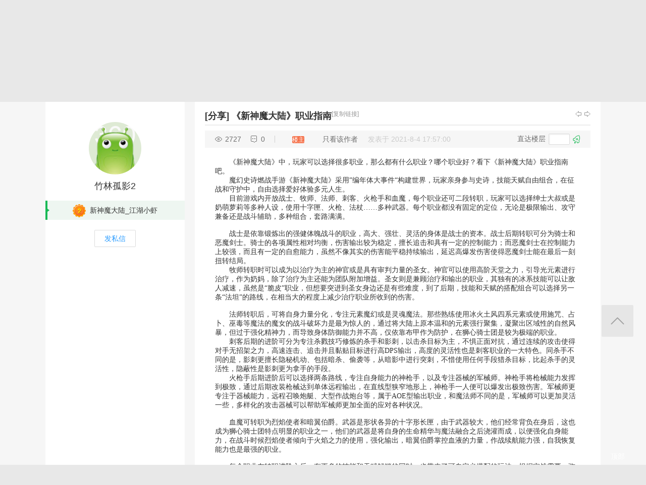

--- FILE ---
content_type: text/html; charset=utf-8
request_url: http://bbs.360game.360.cn/forum.php?mod=viewthread&tid=497959
body_size: 13396
content:

<!DOCTYPE html PUBLIC "-//W3C//DTD XHTML 1.0 Transitional//EN" "http://www.w3.org/TR/xhtml1/DTD/xhtml1-transitional.dtd">
<html xmlns="http://www.w3.org/1999/xhtml">
<head>
<meta http-equiv="Content-Type" content="text/html; charset=utf-8" />
<title>《新神魔大陆》职业指南 - 玩家交流 － 新神魔大陆官方论坛 -  360游戏论坛 </title>
<link href="http://bbs.360game.360.cn/forum.php?mod=viewthread&tid=497959" rel="canonical" />
<meta name="keywords" content="《新神魔大陆》职业指南" />
<meta name="description" content="《新神魔大陆》中，玩家可以选择很多职业，那么都有什么职业？哪个职业好？看下《新神魔大陆》职业指南吧。       魔幻史诗燃战手游《新神魔大陆》采用”编年体大事 ... 《新神魔大陆》职业指南 ,360游戏论坛" />
<meta name="author" content="Discuz! Team and Comsenz UI Team" />
<meta name="copyright" content="2001-2013 Comsenz Inc." />
<meta name="MSSmartTagsPreventParsing" content="True" />
<meta http-equiv="MSThemeCompatible" content="Yes" />
<base href="http://bbs.360game.360.cn/" />
    <link rel="stylesheet" type="text/css" href="data/xbox/cache/style_1_common.css?V4A" /><link rel="stylesheet" type="text/css" href="data/xbox/cache/style_1_bg.css?V4A" /><link rel="stylesheet" type="text/css" href="data/xbox/cache/style_1_forum_viewthread.css?V4A" />    <meta name="application-name" content="360游戏论坛" />
<meta name="msapplication-tooltip" content="360游戏论坛" />
<meta name="msapplication-task" content="name=论坛;action-uri=http://bbs.360game.360.cn/forum.php;icon-uri=http://bbs.360game.360.cn/static/image/common/bbs.ico" />
<link rel="archives" title="360游戏论坛" href="http://bbs.360game.360.cn/archiver/" />

    <link rel="stylesheet" type="text/css" href="http://s5.yx-s.com/!e28f1bfa/style.css" />
    <link rel="stylesheet" type="text/css" href="http://s7.qhres2.com/static/3937f4a009c16fd7.css" />
        <script type="text/javascript">var STYLEID = '1', STATICURL = 'static/', IMGDIR = 'static/image/common', VERHASH = 'V4A', charset = 'utf-8', discuz_uid = '0', cookiepre = 'gamebbs_2132_', cookiedomain = '', cookiepath = '/', showusercard = '1', attackevasive = '0', disallowfloat = 'newthread', creditnotice = '1|威望|,2|积分|', defaultstyle = '', REPORTURL = 'aHR0cDovL2Jicy4zNjBnYW1lLjM2MC5jbi9mb3J1bS5waHA/bW9kPXZpZXd0aHJlYWQmdGlkPTQ5Nzk1OQ==', SITEURL = 'http://bbs.360game.360.cn/', JSPATH = 'static/js/', DYNAMICURL = '';</script>

    <script src="http://s8.yx-s.com/!58b63dd3/static/js/common.js" type="text/javascript"></script>
    <script src="http://s8.yx-s.com/!58b63dd3/static/js/jquery.js" type="text/javascript" type="text/javascript"></script>
    <script src="http://s5.qhres2.com/!4fd2f078/handlebars.min.js" type="text/javascript" type="text/javascript"></script>
    <script src="http://s6.yx-s.com/!2055be73/slider.js" type="text/javascript"></script>
<script src="http://s8.yx-s.com/!58b63dd3/static/js/forum.js" type="text/javascript"></script>

</head>

<body id="nv_forum" class="pg_viewthread" onkeydown="if(event.keyCode==27) return false;">
<div id="append_parent"></div><div id="ajaxwaitid"></div>
<div id="toptb" class="cl">
<div class="wp">
<div class="z">                    <!--<a href="javascript:;"  onclick="setHomepage('http://bbs.360game.360.cn/');">设为首页</a>-->                    <!--<a href="http://bbs.360game.360.cn/"  onclick="addFavorite(this.href, '360游戏论坛');return false;">收藏本站</a>--></div>
<div class="y">
<!--a id="switchblind" href="javascript:;" onclick="toggleBlind(this)" title="开启辅助访问" class="switchblind">开启辅助访问</a-->
<!--a href="javascript:;" id="switchwidth" onclick="widthauto(this)" title="切换到窄版" class="switchwidth">切换到窄版</a-->
                    </div>
</div>
</div>

        <ul id="myprompt_menu" class="p_pop" style="display: none;" onmousemove="showMenu({'ctrlid':'myprompt'});">
       </ul>

<div id="sslct_menu" class="cl p_pop" style="display: none;">
<span class="sslct_btn" onclick="extstyle('')" title="默认"><i></i></span><span class="sslct_btn" onclick="extstyle('./template/xboxbbs/style/t5')" title="蓝"><i style='background:#0053B9'></i></span>
<span class="sslct_btn" onclick="extstyle('./template/xboxbbs/style/t3')" title="橙"><i style='background:#FE9500'></i></span>
<span class="sslct_btn" onclick="extstyle('./template/xboxbbs/style/t1')" title="红"><i style='background:#BA350F'></i></span>
<span class="sslct_btn" onclick="extstyle('./template/xboxbbs/style/t2')" title="青"><i style='background:#429296'></i></span>
<span class="sslct_btn" onclick="extstyle('./template/xboxbbs/style/t4')" title="紫"><i style='background:#9934B7'></i></span>
</div>
<ul id="myitem_menu" class="p_pop" style="display: none;">
<li><a href="http://bbs.360game.360.cn/forum.php?mod=guide&amp;view=my">帖子</a></li>
<li><a href="http://bbs.360game.360.cn/home.php?mod=space&amp;do=favorite&amp;view=me">收藏</a></li>
<li><a href="http://bbs.360game.360.cn/home.php?mod=space&amp;do=friend">好友</a></li>
</ul><div id="qmenu_menu" class="p_pop blk" style="display: none;">
<div class="ptm pbw hm">
请 <a href="javascript:;" class="xi2" onclick="lsSubmit()"><strong>登录</strong></a> 后使用快捷导航<br />没有帐号？<a href="member.php?mod=register.php" class="xi2 xw1">注册</a>
</div>
<div id="fjump_menu" class="btda"></div></div>        <!--header-->
        <!--
        <div class="s_header">
            <div class="s_main">
                <p class="loc">
                    <a href="http://360game.360.cn" target="_blank" class="home">游戏大厅首页</a>
                </p>
            </div>
        </div>
        -->
        <!--header结束-->
        <!--导航-->
        <div class="s_menu">
            <div class="s_main clearfix" style="position:relative;">
                <a target="_blank" class="logo">360游戏中心论坛</a>
                <div class="nav clearfix">
                    <a href="http://bbs.360game.360.cn" target="_blank" data-bk="xbox-bbs-index" class="abb_btn ">论坛首页 </a>
                    <span class="m_b cur">
                        <a href="javascript:;" class="abb_btn">版块</a>
                            <div class="bor yxList clearfix all_forums" data-bk="xbox-bbs-bk">
        <p class="yx_tab">
        <span class="myList" style="display:none;margin-right:8px; padding-right:8px;"><a data-group="myforums" href="javascript:;">我常逛的</a></span>
        <span class="bbsList"  style="background:none;"><a data-group="LTLB" href="javascript:;">论坛列表</a></span>
    </p>
    <div class="yx_tag">
        <ul id="myforums" data-group="myforums" style="display:none;">
        </ul>
        <ul id="bbsList" data-group="LTLB" style="display:none">
            <li>
                <span></span>
                <p>
                                        <a href="forum-2794-2795-1.html" target="_blank">逃跑吧！少年</a>
                                        <a href="forum-2790-2792-1.html" target="_blank">三国群将传</a>
                                        <a href="forum-2786-2787-1.html" target="_blank">百战沙城</a>
                                        <a href="forum-2782-2783-1.html" target="_blank">战争策略专区</a>
                                        <a href="forum-2779-2780-1.html" target="_blank">三界</a>
                                        <a href="forum-2775-2776-1.html" target="_blank">皇上吉祥2</a>
                                        <a href="forum-2772-2773-1.html" target="_blank">梦幻花园</a>
                                        <a href="forum-2767-2770-1.html" target="_blank">双生幻想</a>
                                        <a href="forum-2766-2768-1.html" target="_blank">梦幻家园</a>
                                        <a href="forum-2763-2764-1.html" target="_blank">伏妖绘卷</a>
                                        <a href="forum-2759-2761-1.html" target="_blank">塞尔之光</a>
                                        <a href="forum-2756-2757-1.html" target="_blank">热门网络游戏综合讨论区</a>
                                        <a href="forum-2751-2754-1.html" target="_blank">冰火启示录</a>
                                        <a href="forum-2748-2749-1.html" target="_blank">七雄纷争</a>
                                        <a href="forum-2742-2746-1.html" target="_blank">仙梦奇缘</a>
                                        <a href="forum-2729-2732-1.html" target="_blank">诛仙</a>
                                        <a href="forum-2728-2730-1.html" target="_blank">青云诀2</a>
                                        <a href="forum-2724-2727-1.html" target="_blank">圣魔印</a>
                                        <a href="forum-2721-2722-1.html" target="_blank">原始传奇网页版</a>
                                        <a href="forum-2718-2719-1.html" target="_blank">新神魔大陆</a>
                                        <a href="forum-2710-2713-1.html" target="_blank">少年三国志2</a>
                                        <a href="forum-2707-2708-1.html" target="_blank">神将屠龙</a>
                                        <a href="forum-2701-2702-1.html" target="_blank">全民仙战</a>
                                        <a href="forum-2696-2699-1.html" target="_blank">天命神话</a>
                                        <a href="forum-2686-2687-1.html" target="_blank">传奇国度</a>
                                        <a href="forum-2683-2684-1.html" target="_blank">兵法三十七计</a>
                                        <a href="forum-2675-2681-1.html" target="_blank">生死狙击</a>
                                        <a href="forum-2671-2672-1.html" target="_blank">山河图志</a>
                                        <a href="forum-2656-2657-1.html" target="_blank">斗罗大陆</a>
                                        <a href="forum-2649-2651-1.html" target="_blank">战地联盟</a>
                                        <a href="forum-2635-2636-1.html" target="_blank">巅峰战舰</a>
                                        <a href="forum-2628-2629-1.html" target="_blank">英魂之刃</a>
                                        <a href="forum-2624-2625-1.html" target="_blank">巅峰坦克</a>
                                        <a href="forum-2614-2617-1.html" target="_blank">爱の福利转圈圈</a>
                                        <a href="forum-2611-2612-1.html" target="_blank">神魔传说</a>
                                        <a href="forum-2608-2610-1.html" target="_blank">神座</a>
                                        <a href="forum-2601-2602-1.html" target="_blank">热血战歌之创世</a>
                                        <a href="forum-2599-2606-1.html" target="_blank">三国群英传一统天下</a>
                                    </p>
            </li>
        </ul>
    </div>
</div>
<script id="myforums_template" type="text/x-handlebars-template">
    <li>
        <span></span>
        <p>
        {{#each this}}
            <a href="{{this.url}}" target="_blank">{{this.fname}}</a>
        {{/each}}
        </p>
    </li>
</script>
<script>
var all_forums    = [];
var ajax_load_myforums_lock = false;
var ajax_loaded   = false;
var load_myforums = function(callback){
    if( ajax_load_myforums_lock ){
        setTimeout(function(){
            if( callback&&(typeof callback=='function') ){
                load_myforums(callback);
            }else{
                load_myforums();
            }
        },1000 );
        return true;
    }
    if( ajax_loaded ){
        if( callback&&(typeof callback=='function') ){
            callback();
        }
        return true;
    }
    if(all_forums.length<=0) {
        jQuery.ajax({
            url      : '/api/api.php?c=get_myforums',
            dataType : 'json',
            "beforeSend" : function(e){
                ajax_load_myforums_lock = true;
            },
            success  : function(e){
                console.log(e,'======>')
                if( e.errno==0 && e.data && e.data.length>0 ){
                    jQuery('.myList').addClass('cur').siblings().removeClass('cur');
                    jQuery('#myforums').css('display','block').siblings().css("display",'block');
                    all_forums = e.data;
                }else{
                    jQuery('.bbsList').addClass('cur').siblings().removeClass('cur');
                    jQuery('#bbsList').css('display','block').siblings().css('display','none')
                }
                ajax_loaded = true;
                if( callback&&(typeof callback=='function') ){
                    callback();
                }
            },
            error    : function(){
            },
            complete : function(e){
                ajax_load_myforums_lock = false;
            }
        });
    }else {
        ajax_loaded = true;
        callback();
    }
}
jQuery(function(){
    var addended_myforums = false;
    var append_myforums = function(){
        if( all_forums.length>0 ){
            var myforums_template = Handlebars.compile( jQuery("#myforums_template").html() );
            jQuery("#myforums").prepend( myforums_template(all_forums) );
            jQuery(".all_forums .yx_tab span").eq(0).show().addClass("cur").siblings().removeClass("cur");
            jQuery("#myforums").show().siblings().hide();
        }
    }
    jQuery(".m_b .abb_btn").on("mouseover",function(){
        if( addended_myforums ){
            return true;
        }
        addended_myforums = true;
        //load_myforums(append_myforums);
    });
    jQuery(".all_forums .yx_tab a").on("click",function(){
        var group = jQuery(this).data("group");
        jQuery(this).parent().addClass("cur").siblings().removeClass("cur");
        jQuery(".all_forums .yx_tag ul[data-group="+group+"]").fadeIn(200).siblings().hide();
    });
    load_myforums(append_myforums);
});
</script>
                    </span>
                    <a href="/forum.php?mod=post&amp;action=newthread&amp;fid=2719" data-bk="xbox-bbs-zl" target="_blank" class="abb_btn ">发帖</a>
                    <!--
                    <a href="http://bbs.360game.360.cn/home.php?mod=space&amp;uid=0" data-bk="xbox-bbs-zl" target="_blank" class="abb_btn ">个人资料</a>
                    -->
                    </div>
                <div class="login">
                    <div class="loginBefore" id="um1"><a class="btn reg" data-bk="xbox-bbs-register" href="member.php?mod=register.php">注册</a> <a data-bk="xbox-bbs-login" class="btn" href="member.php?mod=logging&amp;action=login">登录</a> </div>
                </div>
            </div>
        </div>
        <script>
            jQuery(".m_b").hover(function(){
                jQuery(this).find(".bor").show();
            },function(){
                jQuery(this).find(".bor").hide();
            })
        </script>
        <!--导航end-->

<div class="wrap">
<script type="text/javascript">var fid = parseInt('2719'), tid = parseInt('497959');</script>

<script src="static/js/forum_viewthread.js?V4A" type="text/javascript"></script>
<script type="text/javascript">zoomstatus = parseInt(1);var imagemaxwidth = '730';var aimgcount = new Array();</script>

<div class="s_content">
<div class="s_main pt25">
  <div class="xqy">
        <div class="cate">
            <!-- <a class="sy" href="/" target="_blank">首页</a> -->
            <p>&nbsp;&nbsp;&gt;&nbsp;&nbsp;<a href="forum-2718-2719-1.html" target="_blank">新神魔大陆</a>&nbsp;&nbsp;&gt;&nbsp;&nbsp;《新神魔大陆》职业指南</p>
        </div>


<div class="reply clearfix paging">
    <p class="reply_btn">
        <a onclick="showWindow('reply', 'forum.php?mod=post&action=reply&fid=2719&tid=497959')"  class="btn rep" href="javascript:;" title="回复">回复</a>
<a href="http://bbs.360game.360.cn/forum.php?mod=post&amp;action=newthread&amp;fid=2719" target="_blank" class="btn post">发表帖子</a>
    </p>
    <div class="page">
        <span class="pgb y"  ><a href="http://bbs.360game.360.cn/forum.php?gid=2718&fid=2719">返回列表</a></span>
            </div>
</div>

<div id="postlist" class="bbsList mt20">
    <ul class="clearfix">        <li id="post_3998087"  >
             <a name="lastpost"></a><!--用户信息-->
<div class="bbs_bg" class="plhin">
<div class="bbs_bg2 clearfix">
<div class="bbs_l bgw">
    <div class="bbs_l_scroll">
        <a class="bbs_img" href="home.php?mod=space&uid=1421195533" target="_blank" title="竹林孤影2">
            <img src="static/image/common/new_imgs/wan_noavatar_middle.jpg" alt="竹林孤影2"/>
        </a>
        <a class="bbs_name user_group_ext_nickcolor_8843" href="home.php?mod=space&uid=1421195533" title="竹林孤影2" target="_blank">竹林孤影2</a>
                <div class="level l1">
            <span><i class="w"><img src="http://p8.yx-s.com/d/inn/921bc111/2.png" alt="新神魔大陆_江湖小虾"></i>新神魔大陆_江湖小虾</span>
        </div>
                        <a href="http://bbs.360game.360.cn/home.php?mod=spacecp&amp;ac=pm&amp;op=showmsg&amp;handlekey=showmsg_1421195533&amp;touid=1421195533&amp;pmid=0&amp;daterange=2&amp;pid=3998087&amp;tid=497959" onclick="showWindow('sendpm', this.href);" title="私信" class="fsx">发私信</a>
        
                    </div>
</div>
<div class="bbs_r bgw user_group_ext_background_8843" id="pid3998087" summary="pid3998087">
                        <div class="bbs_tit">
            <b class="bbs_tit_name">
                                                <a href="http://bbs.360game.360.cn/forum.php?mod=forumdisplay&amp;fid=2719&amp;filter=typeid&amp;typeid=6009">[分享]</a>
                                                                <span id="thread_subject">
                《新神魔大陆》职业指南                </span>
            </b>
                <span class="xg1">
                                                                                                                        <a href="http://bbs.360game.360.cn/forum.php?mod=viewthread&amp;tid=497959" onclick="return copyThreadUrl(this, '360游戏论坛')">[复制链接]</a>
                </span>
            <p class="zy_btn">
                <a href="http://bbs.360game.360.cn/forum.php?mod=redirect&amp;goto=nextoldset&amp;tid=497959" class="bbs_z" title="上一主题">上一主题</a>
                <a href="http://bbs.360game.360.cn/forum.php?mod=redirect&amp;goto=nextnewset&amp;tid=497959" class="bbs_y" title="下一主题">下一主题</a>
            </p>
        </div>
                <div class="author">
                        <p class="bbs_k">
                <span class="k1">2727</span>
                <span class="k2">0</span>
            </p>
                        <p class="bbs_zz">
                <a href="http://bbs.360game.360.cn/forum.php?mod=viewthread&tid=497959" id="postnum3998087" onclick="setCopy(this.href, '帖子地址复制成功');return false;">
                                                                                                    <span class="bbs_cate n3"> 楼主</span>
                                                                                        </a>
                                                <a href="http://bbs.360game.360.cn/forum.php?mod=viewthread&amp;tid=497959&amp;page=1&amp;authorid=1421195533" rel="nofollow">只看该作者</a>
                                <span class="time">发表于 2021-8-4 17:57:00</span>
            </p>
                                    <p class="bbs_lc">
                <span>直达楼层</span>
                <span class="inp3">
                    <input type="text" onkeyup="$('fj_btn').href='forum.php?mod=redirect&ptid=497959&authorid=0&postno='+this.value" onkeydown="if(event.keyCode==13) {window.location=$('fj_btn').href;return false;}" title="跳转到指定楼层" />
                </span>
                <a href="javascript:;" id="fj_btn">
                    <span class="bbs_hj" title="转到指定楼层"></span>
                </a>
            </p>
                                </div>
        <div class="bbs_cons"><style type="text/css">.pcb{margin-right:0}</style><div class="pcb">
 
<div class="t_fsz">
            <table cellspacing="0" cellpadding="0">
                
                <tr><td class="t_f" id="postmessage_3998087">
<div align="left"><font color="#0100">&nbsp; &nbsp;&nbsp;&nbsp;</font><font color="#0100">&nbsp;&nbsp;</font><font style="color:rgb(51, 51, 51)">《新神魔大陆》中，玩家可以选择很多职业，那么都有什么职业？哪个职业好？看下《新神魔大陆》职业指南吧。</font></div><div align="left"><font color="#0100">&nbsp; &nbsp;&nbsp;&nbsp;</font><font color="#0100">&nbsp;&nbsp;</font><font style="color:rgb(51, 51, 51)">魔幻史诗燃战手游《新神魔大陆》采用”编年体大事件“构建世界，玩家亲身参与史诗，技能天赋自由组合，在征战和守护中，自由选择爱好体验多元人生。</font></div><div align="left"><font color="#0100">&nbsp; &nbsp;&nbsp;&nbsp;</font><font color="#0100">&nbsp;&nbsp;</font><font style="color:rgb(51, 51, 51)">目前游戏内开放战士、牧师、法师、刺客、火枪手和血魔，每个职业还可二段转职，玩家可以选择绅士大叔或是奶萌萝莉等多种人设，使用十字匣、火枪、法杖……多种武器。每个职业都没有固定的定位，无论是极限输出、攻守兼备还是战斗辅助，多种组合，套路满满。</font></div><div align="left"><font style="color:rgb(51, 51, 51)"><br />
</font></div><div align="left"><font color="#0100">&nbsp; &nbsp;&nbsp;&nbsp;</font><font color="#0100">&nbsp;&nbsp;</font><font style="color:rgb(51, 51, 51)">战士是依靠锻炼出的强健体魄战斗的职业，高大、强壮、灵活的身体是战士的资本。战士后期转职可分为骑士和恶魔剑士。骑士的各项属性相对均衡，伤害输出较为稳定，擅长追击和具有一定的控制能力；而恶魔剑士在控制能力上较强，而且有一定的自愈能力，虽然不像其实的伤害能平稳持续输出，延迟高爆发伤害使得恶魔剑士能在最后一刻扭转结局。</font></div><div align="left"><font color="#0100">&nbsp; &nbsp;&nbsp;&nbsp;</font><font color="#0100">&nbsp;&nbsp;</font><font style="color:rgb(51, 51, 51)">牧师转职时可以成为以治疗为主的神官或是具有审判力量的圣女。神官可以使用高阶天堂之力，引导光元素进行治疗，作为奶妈，除了治疗为主还能为团队附加增益。圣女则是兼顾治疗和输出的职业，其独有的冰系技能可以让敌人减速，虽然是“脆皮”职业，但想要突进到圣女身边还是有些难度，到了后期，技能和天赋的搭配组合可以选择另一条“法坦”的路线，在相当大的程度上减少治疗职业所收到的伤害。</font></div><br />
<div align="left"><font color="#0100">&nbsp; &nbsp;&nbsp;&nbsp;</font><font color="#0100">&nbsp;&nbsp;</font><font style="color:rgb(51, 51, 51)">法师转职后，可将自身力量分化，专注元素魔幻或是灵魂魔法。那些熟练使用冰火土风四系元素或使用施咒、占卜、巫毒等魔法的魔女的战斗破坏力是最为惊人的，通过将大陆上原本温和的元素强行聚集，凝聚出区域性的自然风暴，但过于强化精神力，而导致身体防御能力并不高，仅依靠布甲作为防护，在狮心骑士团是较为极端的职业。</font></div><div align="left"><font color="#0100">&nbsp; &nbsp;&nbsp;&nbsp;</font><font color="#0100">&nbsp;&nbsp;</font><font style="color:rgb(51, 51, 51)">刺客后期的进阶可分为专注杀戮技巧修炼的杀手和影刺，以击杀目标为主，不惧正面对抗，通过连续的攻击使得对手无招架之力，高速连击、追击并且黏贴目标进行高DPS输出，高度的灵活性也是刺客职业的一大特色。同杀手不同的是，影刺更擅长隐秘机动、包括暗杀、偷袭等，从暗影中进行突刺，不惜使用任何手段猎杀目标，比起杀手的灵活性，隐蔽性是影刺更为拿手的手段。</font></div><div align="left"><font color="#0100">&nbsp; &nbsp;&nbsp;&nbsp;</font><font color="#0100">&nbsp;&nbsp;</font><font style="color:rgb(51, 51, 51)">火枪手后期进阶后可以选择两条路线，专注自身能力的神枪手，以及专注器械的军械师。神枪手将枪械能力发挥到极致，通过后期改装枪械达到单体远程输出，在直线型狭窄地形上，神枪手一人便可以爆发出极致伤害。军械师更专注于器械能力，远程召唤炮艇、大型作战炮台等，属于AOE型输出职业，和魔法师不同的是，军械师可以更加灵活一些，多样化的攻击器械可以帮助军械师更加全面的应对各种状况。</font></div><div align="left"><font style="color:rgb(51, 51, 51)"><br />
</font></div><div align="left"><font color="#0100">&nbsp; &nbsp;&nbsp;&nbsp;</font><font color="#0100">&nbsp;&nbsp;</font><font style="color:rgb(51, 51, 51)">血魔可转职为烈焰使者和暗翼伯爵。武器是形状各异的十字形长匣，由于武器较大，他们经常背负在身后，这也成为狮心骑士团特点明显的职业之一，他们的武器是将自身的生命精华与魔法融合之后浇灌而成，以便强化自身能力，在战斗时候烈焰使者倾向于火焰之力的使用，强化输出，暗翼伯爵掌控血液的力量，作战续航能力强，自我恢复能力也是最强的职业。</font></div><div align="left"><font style="color:rgb(51, 51, 51)"><br />
</font></div><div align="left"><font color="#0100">&nbsp; &nbsp;&nbsp;&nbsp;</font><font color="#0100">&nbsp;&nbsp;</font><font style="color:rgb(51, 51, 51)">每个职业在转职进阶之后，有更多的技能和天赋解锁的同时，也带来了可自定义搭配的玩法，根据实战需要，弥补自己的缺陷或是放大自己的强项。虽然是同一种职业，但每个人对天赋和技能的理解不同，自定义下的技能没有相同的套路，也增加了每场战斗的诸各种不确定性。</font></div></td></tr></table>

        
                           

</div>
<div id="comment_3998087" class="cm">
</div>

<div id="post_rate_div_3998087"></div>
</div>
        </div>
<p class="coll">
                    <a href="http://bbs.360game.360.cn/home.php?mod=spacecp&amp;ac=favorite&amp;type=thread&amp;id=497959" class="btn sc_btn on" id="k_favorite" onclick="showWindow(this.id, this.href, 'get', 0);" onmouseover="this.title = $('favoritenumber').innerHTML + ' 人收藏'" title="收藏本帖">收藏（<span id="favoritenumber">3</span>）</a>
</p>
                                        <a class="btn reBtn"  href="forum.php?mod=post&amp;action=reply&amp;fid=2719&amp;tid=497959&amp;reppost=3998087&amp;extra=&amp;page=1" onclick="showWindow('reply', this.href)">回复TA</a>
                            <div class="review">
            <p class="review_l">
                                                                                            </p>
            <p class="review_r">
                                                                                                                                                                                <a href="javascript:;" onclick="showWindow('miscreport3998087', 'misc.php?mod=report&rtype=post&rid=3998087&tid=497959&fid=2719', 'get', -1);return false;">举报</a>
                                            </p>
        </div>
            </div>
</div>
</div>
        </li>    </ul>
<div id="postlistreply" class="pl"><div id="post_new" class="viewthread_table" style="display: none"></div></div>
    <div class="cate_con">
        <div class="cate_con_l bgw"></div>
        <div class="cate_con_r bgw">
            <div class="reply clearfix paging">
                <div class="page">
                    <span class="pgb y"  ><a href="http://bbs.360game.360.cn/forum.php?gid=2718&fid=2719">返回列表</a></span>
                                    </div>
            </div>
        </div>
    </div>
</div>

<form method="post" autocomplete="off" name="modactions" id="modactions">
<input type="hidden" name="formhash" value="2e85d9c1" />
<input type="hidden" name="optgroup" />
<input type="hidden" name="operation" />
<input type="hidden" name="listextra" value="" />
<input type="hidden" name="page" value="1" />
</form>


<!--[diy=diyfastposttop]--><div id="diyfastposttop" class="area"></div><!--[/diy]-->
<script type="text/javascript">
var postminchars = parseInt('10');
var postmaxchars = parseInt('20000');
var disablepostctrl = parseInt('0');
</script>

<div id="f_pst" class="htz clearfix">
    <div class="htz_l">
        <a href="http://bbs.360game.360.cn/home.php?mod=space&amp;uid=0" target="_blank">
            <img src="static/image/common/new_imgs/wan_noavatar_middle.jpg" alt="">        </a>
    </div>
    <div class="htz_r">
        <form method="post" autocomplete="off" id="fastpostform" action="forum.php?mod=post&amp;action=reply&amp;fid=2719&amp;tid=497959&amp;extra=&amp;replysubmit=yes&amp;infloat=yes&amp;handlekey=fastpost" onSubmit="return fastpostvalidate(this)">
                        <table cellspacing="0" cellpadding="0" width="804">
                <tr>
                    <!--td class="pls">
                                                            </td-->
                    <td class="plc">
                                                
                        <span id="fastpostreturn"></span>

                        
                        <div class="cl">
                            <div id="fastsmiliesdiv" class="y"><div id="fastsmiliesdiv_data"><div id="fastsmilies"></div></div></div>                            <div class="hasfsl" id="fastposteditor">
                                <div class="tedt mtn">
                                    <div class="bar">
                                        <span class="y">
                                                                                        <a href="http://bbs.360game.360.cn/forum.php?mod=post&amp;action=reply&amp;fid=2719&amp;tid=497959" onclick="return switchAdvanceMode(this.href)">高级模式</a>
                                        </span>
                                                                                                                        <script src="static/js/seditor.js?V4A" type="text/javascript"></script>
<div class="fpd">
<a href="javascript:;" title="文字加粗" class="fbld">B</a>
<a href="javascript:;" title="设置文字颜色" class="fclr" id="fastpostforecolor">Color</a>
<a id="fastposturl" href="javascript:;" title="添加链接" class="flnk">Link</a>
<a id="fastpostquote" href="javascript:;" title="引用" class="fqt">Quote</a>
<a id="fastpostcode" href="javascript:;" title="代码" class="fcd">Code</a>
<a href="javascript:;" class="fsml" id="fastpostsml">Smilies</a>
</div>                                    </div>
                                    <div class="area">
                                                                                <div class="pt hm">
                                                                                                                                    您需要登录后才可以回帖 <a href="member.php?mod=logging&amp;action=login" onclick="showWindow('login', this.href)" class="xi2">登录</a> | <a href="member.php?mod=register.php" class="xi2">注册</a>
                                                                                                                                                                            </div>
                                                                            </div>
                                </div>
                            </div>
                        </div>
                        <div id="seccheck_fastpost">
                                                    </div>

                        
                        <input type="hidden" name="formhash" value="2e85d9c1" />
                        <input type="hidden" name="usesig" value="" />
                        <input type="hidden" name="subject" value="  " />
                        <p class="ptm pnpost">
                                                        <button type="button" onclick="showWindow('login', 'member.php?mod=logging&action=login&guestmessage=yes')" name="replysubmit" id="fastpostsubmit" class="pn pnc vm" value="replysubmit" tabindex="5"><strong>发表回复</strong></button>
                                                                                                                <label for="fastpostrefresh"><input id="fastpostrefresh" type="checkbox" class="pc" />回帖后跳转到最后一页</label>
                            <script type="text/javascript">if(getcookie('fastpostrefresh') == 1) {$('fastpostrefresh').checked=true;}</script>
                                                    </p>
                                            </td>
                </tr>
            </table>
                    </form>
    </div>
</div>


<script type="text/javascript">
new lazyload();
</script>
<script type="text/javascript">document.onkeyup = function(e){keyPageScroll(e, 0, 0, 'forum.php?mod=viewthread&tid=497959', 1);}</script>
</div>

<!--<div class="wp mtn">-->
<!--[diy=diy3]--><div id="diy3" class="area"></div><!--[/diy]-->
<!--</div>-->

<script type="text/javascript">
function succeedhandle_followmod(url, msg, values) {
var fObj = $('followmod_'+values['fuid']);
if(values['type'] == 'add') {
fObj.innerHTML = '不收听';
fObj.href = 'home.php?mod=spacecp&ac=follow&op=del&fuid='+values['fuid'];
} else if(values['type'] == 'del') {
fObj.innerHTML = '收听TA';
fObj.href = 'home.php?mod=spacecp&ac=follow&op=add&hash=2e85d9c1&fuid='+values['fuid'];
}
}
fixed_avatar([3998087], 1);
</script>
<style>
    .userInfo_img{width:102px;height:102px;}
    .userInfo .userPhoto_img_mask_star {
        left: -25px;
        top: -5px;
        width: 152px;
        height: 111px;
    }
</style>
<script type='text/javascript'>
    function loadext(){
        jQuery.ajax({
            url:'/forum.php?mod=ajax&action=user_ext',
            dataType:'json',
            data:{gids:'8843'},
            success:function(data){
                var groupBackgroundCss = '';
                for( var x in data){
                    if(data[x] != false){
                        if(data[x].groupnickcolor){
                            jQuery('.user_group_ext_nickcolor_'+x).each(function(n,i){
                                var n = (jQuery(this).attr('title'));
                                jQuery(this).html('<font color="'+data[x].groupnickcolor+'">'+n+'</font>');
                            });

                        }
                        if(data[x].groupspecialicon){
                            jQuery('.user_group_ext_nickcolor_'+x).
            after('<img src="'+data[x].groupspecialicon+'" style="margin-top:3px;"/>');
                        }
                        if(data[x].groupavatarborder){
                            jQuery('.user_group_ext_avatarborder_'+x).addClass('userPhoto_img_mask_star').css("background",
                                "url("+data[x].groupavatarborder+")");
                        }
                        if(data[x].groupspecialbackground){
                            groupBackgroundCss += '.user_group_ext_background_'+x+'{background-image:url("'+data[x].groupspecialbackground+'");}';
                        }
                    }
                }
                if( groupBackgroundCss ){
                    jQuery('<style type="text/css">'+groupBackgroundCss+'</style>').appendTo("body");
                }
            }
        });
    }

jQuery(function(){
    loadext();
});
</script>
</div>
</div>
<!--吸顶-->
<div class="xd">
    <div class="s_main">
        <p class="xd_tit">《新神魔大陆》职业指南</p>
        <p class="xd_hf"><a onclick="showWindow('reply', 'forum.php?mod=post&action=reply&fid=2719&tid=497959')" class="btn xdBtn" href="javascript:;" title="回复">回复</a></p>
    </div>
</div>
<!--吸顶end-->
<script>
window.onscroll = function(){
    var oScrolltop = jQuery(window).scrollTop();
    if(oScrolltop>258){
        jQuery(".xd").show();
    }else{
        jQuery(".xd").hide();
    };
    if(oScrolltop>662){
        jQuery(".suck").addClass("cur");
    }else{
        jQuery(".suck").removeClass("cur");
    };
}
</script></div>

    <!-- foot -->
    <div class="s_foot" data-bk="wan-index-footer">
    <div class="s_wrap clearfix">
      <a class="foot_logo c-textHide" href="http://360game.360.cn/" target="_blank">360游戏大厅</a>
      <div class="foot_text">
        <p>
                <a target="_blank" href="mailto:game@360.cn">游戏商务合作</a>
                <a target="_blank" href="http://s.1360.cn/jianhu">游戏组件未成年人家长监护工程</a>
                <a target="_blank" href="http://p9.yx-s.com/t0153c7030cca69eba0.jpg"> 北京世界星辉科技有限责任公司</a>
            </p>
            <p>
              <a target="_blank" href="http://p9.yx-s.com/t012a209900e46bdf7c.jpg"> 京ICP证 140771号</a>
              <span>京ICP备11014623号-1</span>
              <a target="_blank" href="http://p8.yx-s.com/t01d6f46129b45e3f03.jpg"> 京网文[2018]9597-828号</a>
              <a target="_blank" href="http://www.beian.gov.cn/portal/registerSystemInfo?recordcode=11000002002063">京公网安备 11000002002063号</a>
            </p>
            <p>Copyright©2005-2020 360.CN All Rights Reserved 360网页游戏中心</p>
      </div>
    </div>
  </div>
    <!-- /foot --><div class="side_top">
    <a href="javascript:;" class="back_top">返回<br />顶部</a>
    <!--
    <a href="http://bbs.360game.360.cn/thread-268420-1.html" class="bbs_help" target="_blank">论坛帮助</a>
    <a href="javascript:;" class="bbs_hd">微信<br />福利
        <span class="code">
            <div><img src="http://p7.yx-s.com/d/inn/7abf2f87/code.png" height="182" width="159" alt="微信福利" border="0"></div>        </span>
    </a>
    -->
</div>
<script>
jQuery(".back_top").click(function(){
    jQuery("body,html").animate({scrollTop:0},500);
});
jQuery(".bbs_hd").hover(function(){
    jQuery(this).find(".code").stop().animate({right:63},350)
},function(){
    jQuery(this).find(".code").stop().animate({right:-500},350)
})
</script><script type="text/javascript">
    jQuery.ajaxSetup({ cache: false });

jQuery(function(){
    var userstatus = (function($$){
        $$.ajax({
            url: '/misc.php?mod=userstatus&new=0',
            dataType:"json",
            success:function(data){
                if(data.uid>0){
                    $$('#um1').replaceWith('<div class="loginAfter" id="um">'+data.userstatus+'</div>');
                    $$('#myprompt_menu').html(data.usermessage);
                    usermessage(data);
                    $$("#visited_list").html(data.visited_list);
                                $$('#uminfo').html(data.uinfo);
                    if (data.fatie==1)$$('#fatie').show();
        if (data.userinfo)$$('#forumdisplay_uinfo').html(data.userinfo);
        if (data.ismoderator==1)jQuery('input[name="moderate[]"]').show();
        if(data.newpm > 0){
            $$('#myprompt').addClass('showmenu new');
            $$('#myprompt').html('提醒'+'('+data.newpm+')');
        }
                }
            }
        });
        function usermessage(data){
            //$('myprompt_menu').setAttribute('disautofocus',1);
            var loginstatusobj = $$('#loginstatusid').get(0);
            if(loginstatusobj)loginstatusobj.innerHTML = data.invisiblestatus;
        }
    })(jQuery);

});
</script><!--
<script src="http://s0.qhimg.com/static/f5407c785655e6a1/monitor_analytic.js" type="text/javascript"></script>
<script src="http://s9.qhres2.com/!a4eea2b3/wan.monitor_qdas.extend.js" type="text/javascript"></script>
-->
<script src="http://s0.qhimg.com/static/60af173e7b8deda6/monitor-1.4.0.js" type="text/javascript"></script>
<script>
    monitor.setProject('xbox_bbs').getTrack().getClickAndKeydown().getClickHeatmap(10, 1);
</script>
<script>
    jQuery('#bbs_qrcode img').mouseenter(function(){
        jQuery('#bbs_qrcode_adv').fadeIn(200);
    });
    jQuery('#bbs_qrcode').mouseleave(function(){
        jQuery('#bbs_qrcode_adv').stop().fadeOut(200);
    })
</script>
<script src="//s.union.360.cn/72068.js" type="text/javascript"></script>
<!--[if IE 6]>
<script src="static/js/iepng.js" type="text/javascript"></script>
<![endif]-->
</body>
</html>

--- FILE ---
content_type: text/html; charset=utf-8
request_url: http://bbs.360game.360.cn/forum.php?mod=ajax&action=user_ext&gids=8843&_=1768378246032
body_size: 156
content:
{"8843":false}

--- FILE ---
content_type: text/html; charset=utf-8
request_url: http://bbs.360game.360.cn/misc.php?mod=userstatus&new=0&_=1768378246033
body_size: 178
content:
{"uid":0,"formhash":"2e85d9c1"}

--- FILE ---
content_type: application/javascript; charset=utf-8
request_url: http://s8.yx-s.com/!58b63dd3/static/js/common.js
body_size: 17549
content:
function $(e){return e?document.getElementById(e):null}function $C(e,t,n){var r=[];t=t||document,n=n||"*";if(t.getElementsByClassName){var i=t.getElementsByClassName(e);if(n!="*")for(var s=0,o=i.length;s<o;s++)i[s].tagName.toLowerCase()==n.toLowerCase()&&r.push(i[s]);else r=i}else{i=t.getElementsByTagName(n);var u=new RegExp("(^|\\s)"+e+"(\\s|$)");for(s=0,o=i.length;s<o;s++)u.test(i[s].className)&&r.push(i[s])}return r}function _attachEvent(e,t,n,r){r=r?r:e,e.addEventListener?e.addEventListener(t,n,!1):r.attachEvent&&e.attachEvent("on"+t,n)}function _detachEvent(e,t,n,r){r=r?r:e,e.removeEventListener?e.removeEventListener(t,n,!1):r.detachEvent&&e.detachEvent("on"+t,n)}function browserVersion(types){var other=1;for(i in types){var v=types[i]?types[i]:i;if(USERAGENT.indexOf(v)!=-1){var re=new RegExp(v+"(\\/|\\s|:)([\\d\\.]+)","ig"),matches=re.exec(USERAGENT),ver=matches!=null?matches[2]:0;other=ver!==0&&v!="mozilla"?0:other}else var ver=0;eval("BROWSER."+i+"= ver")}BROWSER.other=other}function getEvent(){if(document.all)return window.event;func=getEvent.caller;while(func!=null){var e=func.arguments[0];if(e)if(e.constructor==Event||e.constructor==MouseEvent||typeof e=="object"&&e.preventDefault&&e.stopPropagation)return e;func=func.caller}return null}function isUndefined(e){return typeof e=="undefined"?!0:!1}function in_array(e,t){if(typeof e=="string"||typeof e=="number")for(var n in t)if(t[n]==e)return!0;return!1}function trim(e){return(e+"").replace(/(\s+)$/g,"").replace(/^\s+/g,"")}function strlen(e){return BROWSER.ie&&e.indexOf("\n")!=-1?e.replace(/\r?\n/g,"_").length:e.length}function mb_strlen(e){var t=0;for(var n=0;n<e.length;n++)t+=e.charCodeAt(n)<0||e.charCodeAt(n)>255?charset=="utf-8"?3:2:1;return t}function mb_cutstr(e,t,n){var r=0,i="",n=n?n:"...";t-=n.length;for(var s=0;s<e.length;s++){r+=e.charCodeAt(s)<0||e.charCodeAt(s)>255?charset=="utf-8"?3:2:1;if(r>t){i+=n;break}i+=e.substr(s,1)}return i}function preg_replace(e,t,n,r){var r=r?r:"ig",i=e.length;for(var s=0;s<i;s++)re=new RegExp(e[s],r),n=n.replace(re,typeof t=="string"?t:t[s]?t[s]:t[0]);return n}function htmlspecialchars(e){return preg_replace(["&","<",">",'"'],["&amp;","&lt;","&gt;","&quot;"],e)}function display(e){var t=$(e);t.style.visibility?t.style.visibility=t.style.visibility=="visible"?"hidden":"visible":t.style.display=t.style.display==""?"none":""}function checkall(e,t,n){var n=n?n:"chkall";count=0;for(var r=0;r<e.elements.length;r++){var i=e.elements[r];i.name&&i.name!=n&&!i.disabled&&(!t||t&&i.name.match(t))&&(i.checked=e.elements[n].checked,i.checked&&count++)}return count}function setcookie(e,t,n,r,i,s){if(t==""||n<0)t="",n=-2592e3;if(n){var o=new Date;o.setTime(o.getTime()+n*1e3)}i=i?i:cookiedomain,r=r?r:cookiepath,document.cookie=escape(cookiepre+e)+"="+escape(t)+(o?"; expires="+o.toGMTString():"")+(r?"; path="+r:"/")+(i?"; domain="+i:"")+(s?"; secure":"")}function getcookie(e,t){e=cookiepre+e;var n=document.cookie.indexOf(e),r=document.cookie.indexOf(";",n);if(n==-1)return"";var i=document.cookie.substring(n+e.length+1,r>n?r:document.cookie.length);return t?i:unescape(i)}function Ajax(e,t){var n=new Object;return n.loading="\u8bf7\u7a0d\u5019...",n.recvType=e?e:"XML",n.waitId=t?$(t):null,n.resultHandle=null,n.sendString="",n.targetUrl="",n.setLoading=function(e){typeof e!="undefined"&&e!==null&&(n.loading=e)},n.setRecvType=function(e){n.recvType=e},n.setWaitId=function(e){n.waitId=typeof e=="object"?e:$(e)},n.createXMLHttpRequest=function(){var e=!1;if(window.XMLHttpRequest)e=new XMLHttpRequest,e.overrideMimeType&&e.overrideMimeType("text/xml");else if(window.ActiveXObject){var t=["Microsoft.XMLHTTP","MSXML.XMLHTTP","Microsoft.XMLHTTP","Msxml2.XMLHTTP.7.0","Msxml2.XMLHTTP.6.0","Msxml2.XMLHTTP.5.0","Msxml2.XMLHTTP.4.0","MSXML2.XMLHTTP.3.0","MSXML2.XMLHTTP"];for(var n=0;n<t.length;n++)try{e=new ActiveXObject(t[n]);if(e)return e}catch(r){}}return e},n.XMLHttpRequest=n.createXMLHttpRequest(),n.showLoading=function(){n.waitId&&(n.XMLHttpRequest.readyState!=4||n.XMLHttpRequest.status!=200)&&(n.waitId.style.display="",n.waitId.innerHTML='<span><img src="'+IMGDIR+'/loading.gif" class="vm"> '+n.loading+"</span>")},n.processHandle=function(){if(n.XMLHttpRequest.readyState==4&&n.XMLHttpRequest.status==200){n.waitId&&(n.waitId.style.display="none");if(n.recvType=="HTML")n.resultHandle(n.XMLHttpRequest.responseText,n);else if(n.recvType=="XML")!n.XMLHttpRequest.responseXML||!n.XMLHttpRequest.responseXML.lastChild||n.XMLHttpRequest.responseXML.lastChild.localName=="parsererror"?n.resultHandle('<a href="'+n.targetUrl+'" target="_blank" style="color:red">\u5185\u90e8\u9519\u8bef\uff0c\u65e0\u6cd5\u663e\u793a\u6b64\u5185\u5bb9</a>',n):n.resultHandle(n.XMLHttpRequest.responseXML.lastChild.firstChild.nodeValue,n);else if(n.recvType=="JSON"){var e=null;try{e=(new Function("return ("+n.XMLHttpRequest.responseText+")"))()}catch(t){e=null}n.resultHandle(e,n)}}},n.get=function(e,t){e=hostconvert(e),setTimeout(function(){n.showLoading()},250),n.targetUrl=e,n.XMLHttpRequest.onreadystatechange=n.processHandle,n.resultHandle=t;var r=isUndefined(r)?0:r;window.XMLHttpRequest?(n.XMLHttpRequest.open("GET",n.targetUrl),n.XMLHttpRequest.setRequestHeader("X-Requested-With","XMLHttpRequest"),n.XMLHttpRequest.send(null)):(n.XMLHttpRequest.open("GET",e,!0),n.XMLHttpRequest.setRequestHeader("X-Requested-With","XMLHttpRequest"),n.XMLHttpRequest.send())},n.post=function(e,t,r){e=hostconvert(e),setTimeout(function(){n.showLoading()},250),n.targetUrl=e,n.sendString=t,n.XMLHttpRequest.onreadystatechange=n.processHandle,n.resultHandle=r,n.XMLHttpRequest.open("POST",e),n.XMLHttpRequest.setRequestHeader("Content-Type","application/x-www-form-urlencoded"),n.XMLHttpRequest.setRequestHeader("X-Requested-With","XMLHttpRequest"),n.XMLHttpRequest.send(n.sendString)},n.getJSON=function(e,t){n.setRecvType("JSON"),n.get(e+"&ajaxdata=json",t)},n.getHTML=function(e,t){n.setRecvType("HTML"),n.get(e+"&ajaxdata=html",t)},n}function getHost(e){var t="null";if(typeof e=="undefined"||null==e)e=window.location.href;var n=/^\w+\:\/\/([^\/]*).*/,r=e.match(n);return typeof r!="undefined"&&null!=r&&(t=r[1]),t}function hostconvert(e){e.match(/^https?:\/\//)||(e=SITEURL+e);var t=getHost(e),n=getHost().toLowerCase();return t&&n!=t&&(e=e.replace(t,n)),e}function newfunction(e){var t=[];for(var n=1;n<arguments.length;n++)t.push(arguments[n]);return function(n){return doane(n),window[e].apply(window,t),!1}}function evalscript(e){if(e.indexOf("<script")==-1)return e;var t=/<script[^\>]*?>([^\x00]*?)<\/script>/ig,n=[];while(n=t.exec(e)){var r=/<script[^\>]*?src=\"([^\>]*?)\"[^\>]*?(reload=\"1\")?(?:charset=\"([\w\-]+?)\")?><\/script>/i,i=[];i=r.exec(n[0]),i?appendscript(i[1],"",i[2],i[3]):(r=/<script(.*?)>([^\x00]+?)<\/script>/i,i=r.exec(n[0]),appendscript("",i[2],i[1].indexOf("reload=")!=-1))}return e}function safescript(id,call,seconds,times,timeoutcall,endcall,index){seconds=seconds||1e3,times=times||0;var checked=!0;try{typeof call=="function"?call():eval(call)}catch(e){checked=!1}if(!checked)!safescripts[id]||!index?(safescripts[id]=safescripts[id]||[],safescripts[id].push({times:0,si:setInterval(function(){safescript(id,call,seconds,times,timeoutcall,endcall,safescripts[id].length)},seconds)})):(index=(index||1)-1,safescripts[id][index].times++,safescripts[id][index].times>=times&&(clearInterval(safescripts[id][index].si),typeof timeoutcall=="function"?timeoutcall():eval(timeoutcall)));else try{index=(index||1)-1,safescripts[id][index].si&&clearInterval(safescripts[id][index].si),typeof endcall=="function"?endcall():eval(endcall)}catch(e){}}function $F(func,args,script){var run=function(){var argc=args.length,s="";for(i=0;i<argc;i++)s+=",args["+i+"]";eval("var check = typeof "+func+" == 'function'"),check?eval(func+"("+s.substr(1)+")"):setTimeout(function(){checkrun()},50)},checkrun=function(){JSLOADED[src]?run():setTimeout(function(){checkrun()},50)};script=script||"common_extra",src=JSPATH+script+".js?"+VERHASH,JSLOADED[src]||appendscript(src),checkrun()}function appendscript(e,t,n,r){var i=hash(e+t);if(!n&&in_array(i,evalscripts))return;n&&$(i)&&$(i).parentNode.removeChild($(i)),evalscripts.push(i);var s=document.createElement("script");s.type="text/javascript",s.id=i,s.charset=r?r:BROWSER.firefox?document.characterSet:document.charset;try{e?(s.src=e,s.onloadDone=!1,s.onload=function(){s.onloadDone=!0,JSLOADED[e]=1},s.onreadystatechange=function(){(s.readyState=="loaded"||s.readyState=="complete")&&!s.onloadDone&&(s.onloadDone=!0,JSLOADED[e]=1)}):t&&(s.text=t),document.getElementsByTagName("head")[0].appendChild(s)}catch(o){}}function stripscript(e){return e.replace(/<script.*?>.*?<\/script>/ig,"")}function ajaxupdateevents(e,t){t=t?t:"A";var n=e.getElementsByTagName(t);for(k in n){var r=n[k];ajaxupdateevent(r)}}function ajaxupdateevent(e){if(typeof e=="object"&&e.getAttribute&&e.getAttribute("ajaxtarget")){e.id||(e.id=Math.random());var t=e.getAttribute("ajaxevent")?e.getAttribute("ajaxevent"):"click",n=e.getAttribute("ajaxurl")?e.getAttribute("ajaxurl"):e.href;_attachEvent(e,t,newfunction("ajaxget",n,e.getAttribute("ajaxtarget"),e.getAttribute("ajaxwaitid"),e.getAttribute("ajaxloading"),e.getAttribute("ajaxdisplay"))),e.getAttribute("ajaxfunc")&&(e.getAttribute("ajaxfunc").match(/(\w+)\((.+?)\)/),_attachEvent(e,t,newfunction(RegExp.$1,RegExp.$2)))}}function ajaxget(url,showid,waitid,loading,display,recall){waitid=typeof waitid=="undefined"||waitid===null?showid:waitid;var x=new Ajax;x.setLoading(loading),x.setWaitId(waitid),x.display=typeof display=="undefined"||display==null?"":display,x.showId=$(showid),url.substr(strlen(url)-1)=="#"&&(url=url.substr(0,strlen(url)-1),x.autogoto=1);var url=url+"&inajax=1&ajaxtarget="+showid;x.get(url,function(s,x){var evaled=!1;s.indexOf("ajaxerror")!=-1&&(evalscript(s),evaled=!0),!evaled&&(typeof ajaxerror=="undefined"||!ajaxerror)&&x.showId&&(x.showId.style.display=x.display,ajaxinnerhtml(x.showId,s),ajaxupdateevents(x.showId),x.autogoto&&scroll(0,x.showId.offsetTop)),ajaxerror=null,recall&&typeof recall=="function"?recall():recall&&eval(recall),evaled||evalscript(s)})}function ajaxpost(formid,showid,waitid,showidclass,submitbtn,recall){var waitid=typeof waitid=="undefined"||waitid===null?showid:waitid!==""?waitid:"",showidclass=showidclass?showidclass:"",ajaxframeid="ajaxframe",ajaxframe=$(ajaxframeid),curform=$(formid),formtarget=curform.target,handleResult=function(){var s="",evaled=!1;showloading("none");try{s=$(ajaxframeid).contentWindow.document.XMLDocument.text}catch(e){try{s=$(ajaxframeid).contentWindow.document.documentElement.firstChild.wholeText}catch(e){try{s=$(ajaxframeid).contentWindow.document.documentElement.firstChild.nodeValue}catch(e){s="\u5185\u90e8\u9519\u8bef\uff0c\u65e0\u6cd5\u663e\u793a\u6b64\u5185\u5bb9"}}}s!=""&&s.indexOf("ajaxerror")!=-1&&(evalscript(s),evaled=!0),showidclass&&(showidclass!="onerror"?$(showid).className=showidclass:(showError(s),ajaxerror=!0)),submitbtn&&(submitbtn.disabled=!1),!evaled&&(typeof ajaxerror=="undefined"||!ajaxerror)&&ajaxinnerhtml($(showid),s),ajaxerror=null,curform&&(curform.target=formtarget),typeof recall=="function"?recall():eval(recall),evaled||evalscript(s),ajaxframe.loading=0,!BROWSER.firefox||BROWSER.safari?$("append_parent").removeChild(ajaxframe.parentNode):setTimeout(function(){$("append_parent").removeChild(ajaxframe.parentNode)},100)};if(!ajaxframe){var div=document.createElement("div");div.style.display="none",div.innerHTML='<iframe name="'+ajaxframeid+'" id="'+ajaxframeid+'" loading="1"></iframe>',$("append_parent").appendChild(div),ajaxframe=$(ajaxframeid)}else if(ajaxframe.loading)return!1;_attachEvent(ajaxframe,"load",handleResult),showloading(),curform.target=ajaxframeid;var action=curform.getAttribute("action");return action=hostconvert(action),curform.action=action.replace(/\&inajax\=1/g,"")+"&inajax=1",curform.submit(),submitbtn&&(submitbtn.disabled=!0),doane(),!1}function ajaxmenu(ctrlObj,timeout,cache,duration,pos,recall,idclass,contentclass){if(!ctrlObj.getAttribute("mid")){var ctrlid=ctrlObj.id;ctrlid||(ctrlObj.id="ajaxid_"+Math.random())}else{var ctrlid=ctrlObj.getAttribute("mid");ctrlObj.id||(ctrlObj.id="ajaxid_"+Math.random())}var menuid=ctrlid+"_menu",menu=$(menuid);isUndefined(timeout)&&(timeout=3e3),isUndefined(cache)&&(cache=1),isUndefined(pos)&&(pos="43"),isUndefined(duration)&&(duration=timeout>0?0:3),isUndefined(idclass)&&(idclass="p_pop"),isUndefined(contentclass)&&(contentclass="p_opt");var func=function(){showMenu({ctrlid:ctrlObj.id,menuid:menuid,duration:duration,timeout:timeout,pos:pos,cache:cache,layer:2}),typeof recall=="function"?recall():eval(recall)};if(menu)menu.style.display==""?hideMenu(menuid):func();else{menu=document.createElement("div"),menu.id=menuid,menu.style.display="none",menu.className=idclass,menu.innerHTML='<div class="'+contentclass+'" id="'+menuid+'_content"></div>',$("append_parent").appendChild(menu);var url=isUndefined(ctrlObj.attributes.shref)?isUndefined(ctrlObj.href)?ctrlObj.attributes.href.value:ctrlObj.href:ctrlObj.attributes.shref.value;url+=(url.indexOf("?")!=-1?"&":"?")+"ajaxmenu=1",ajaxget(url,menuid+"_content","ajaxwaitid","","",func)}doane()}function hash(e,t){var t=t?t:32,n=0,r=0,i="";filllen=t-e.length%t;for(r=0;r<filllen;r++)e+="0";while(n<e.length)i=stringxor(i,e.substr(n,t)),n+=t;return i}function stringxor(e,t){var n="",r="abcdefghijklmnopqrstuvwxyzABCDEFGHIJKLMNOPQRSTUVWXYZ",i=Math.max(e.length,t.length);for(var s=0;s<i;s++){var o=e.charCodeAt(s)^t.charCodeAt(s);n+=r.charAt(o%52)}return n}function showPreview(e,t){var n=$(t);n&&(n.innerHTML=e.replace(/\n/ig,"<bupdateseccoder />"))}function showloading(e,t){var e=e?e:"block",t=t?t:"\u8bf7\u7a0d\u5019...";$("ajaxwaitid").innerHTML=t,$("ajaxwaitid").style.display=e}function ajaxinnerhtml(e,t){if(e.tagName!="TBODY")e.innerHTML=t;else{while(e.firstChild)e.firstChild.parentNode.removeChild(e.firstChild);var n=document.createElement("DIV");n.id=e.id+"_div",n.innerHTML='<table><tbody id="'+e.id+'_tbody">'+t+"</tbody></table>",$("append_parent").appendChild(n);var r=n.getElementsByTagName("TR"),i=r.length;for(var s=0;s<i;s++)e.appendChild(r[0]);var o=n.getElementsByTagName("INPUT"),i=o.length;for(var s=0;s<i;s++)e.appendChild(o[0]);n.parentNode.removeChild(n)}}function doane(t,n,r){var n=isUndefined(n)?1:n,r=isUndefined(r)?1:r;return e=t?t:window.event,e||(e=getEvent()),e?(n&&(e.preventDefault?e.preventDefault():e.returnValue=!1),r&&(e.stopPropagation?e.stopPropagation():e.cancelBubble=!0),e):null}function loadcss(e){if(!CSSLOADED[e]){if(!$("css_"+e)){css=document.createElement("link"),css.id="css_"+e,css.type="text/css",css.rel="stylesheet",css.href="data/cache/style_"+STYLEID+"_"+e+".css?"+VERHASH;var t=document.getElementsByTagName("head")[0];t.appendChild(css)}else $("css_"+e).href="data/cache/style_"+STYLEID+"_"+e+".css?"+VERHASH;CSSLOADED[e]=1}}function showMenu(v){var ctrlid=isUndefined(v.ctrlid)?v:v.ctrlid,showid=isUndefined(v.showid)?ctrlid:v.showid,menuid=isUndefined(v.menuid)?showid+"_menu":v.menuid,ctrlObj=$(ctrlid),menuObj=$(menuid);if(!menuObj)return;var mtype=isUndefined(v.mtype)?"menu":v.mtype,evt=isUndefined(v.evt)?"mouseover":v.evt,pos=isUndefined(v.pos)?"43":v.pos,layer=isUndefined(v.layer)?1:v.layer,duration=isUndefined(v.duration)?2:v.duration,timeout=isUndefined(v.timeout)?250:v.timeout,maxh=isUndefined(v.maxh)?600:v.maxh,cache=isUndefined(v.cache)?1:v.cache,drag=isUndefined(v.drag)?"":v.drag,dragobj=drag&&$(drag)?$(drag):menuObj,fade=isUndefined(v.fade)?0:v.fade,cover=isUndefined(v.cover)?0:v.cover,zindex=isUndefined(v.zindex)?JSMENU.zIndex.menu:v.zindex,ctrlclass=isUndefined(v.ctrlclass)?"":v.ctrlclass,winhandlekey=isUndefined(v.win)?"":v.win;winhandlekey&&ctrlObj&&!ctrlObj.getAttribute("fwin")&&ctrlObj.setAttribute("fwin",winhandlekey),zindex=cover?zindex+500:zindex,typeof JSMENU["active"][layer]=="undefined"&&(JSMENU.active[layer]=[]);for(i in EXTRAFUNC.showmenu)try{eval(EXTRAFUNC.showmenu[i]+"()")}catch(e){}if(evt=="click"&&in_array(menuid,JSMENU.active[layer])&&mtype!="win"){hideMenu(menuid,mtype);return}mtype=="menu"&&hideMenu(layer,mtype),ctrlObj&&(ctrlObj.getAttribute("initialized")||(ctrlObj.setAttribute("initialized",!0),ctrlObj.unselectable=!0,ctrlObj.outfunc=typeof ctrlObj.onmouseout=="function"?ctrlObj.onmouseout:null,ctrlObj.onmouseout=function(){this.outfunc&&this.outfunc(),duration<3&&!JSMENU.timer[menuid]&&(JSMENU.timer[menuid]=setTimeout(function(){hideMenu(menuid,mtype)},timeout))},ctrlObj.overfunc=typeof ctrlObj.onmouseover=="function"?ctrlObj.onmouseover:null,ctrlObj.onmouseover=function(e){doane(e),this.overfunc&&this.overfunc();if(evt=="click")clearTimeout(JSMENU.timer[menuid]),JSMENU.timer[menuid]=null;else for(var t in JSMENU.timer)JSMENU.timer[t]&&(clearTimeout(JSMENU.timer[t]),JSMENU.timer[t]=null)}));if(!menuObj.getAttribute("initialized")){menuObj.setAttribute("initialized",!0),menuObj.ctrlkey=ctrlid,menuObj.mtype=mtype,menuObj.layer=layer,menuObj.cover=cover,ctrlObj&&ctrlObj.getAttribute("fwin")&&(menuObj.scrolly=!0),menuObj.style.position="absolute",menuObj.style.zIndex=zindex+layer,menuObj.onclick=function(e){return doane(e,0,1)},duration<3&&(duration>1&&(menuObj.onmouseover=function(){clearTimeout(JSMENU.timer[menuid]),JSMENU.timer[menuid]=null}),duration!=1&&(menuObj.onmouseout=function(){JSMENU.timer[menuid]=setTimeout(function(){hideMenu(menuid,mtype)},timeout)}));if(cover){var coverObj=document.createElement("div");coverObj.id=menuid+"_cover",coverObj.style.position="absolute",coverObj.style.zIndex=menuObj.style.zIndex-1,coverObj.style.left=coverObj.style.top="0px",coverObj.style.width="100%",coverObj.style.height=Math.max(document.documentElement.clientHeight,document.body.offsetHeight)+"px",coverObj.style.backgroundColor="#000",coverObj.style.filter="progid:DXImageTransform.Microsoft.Alpha(opacity=50)",coverObj.style.opacity=.5,coverObj.onclick=function(){hideMenu()},$("append_parent").appendChild(coverObj),_attachEvent(window,"load",function(){coverObj.style.height=Math.max(document.documentElement.clientHeight,document.body.offsetHeight)+"px"},document)}}drag&&(dragobj.style.cursor="move",dragobj.onmousedown=function(e){try{dragMenu(menuObj,e,1)}catch(t){}}),cover&&($(menuid+"_cover").style.display="");if(fade){var O=0,fadeIn=function(e){if(e>100){clearTimeout(t);return}menuObj.style.filter="progid:DXImageTransform.Microsoft.Alpha(opacity="+e+")",menuObj.style.opacity=e/100,e+=20;var t=setTimeout(function(){fadeIn(e)},40)};fadeIn(O),menuObj.fade=!0}else menuObj.fade=!1;menuObj.style.display="",ctrlObj&&ctrlclass&&(ctrlObj.className+=" "+ctrlclass,menuObj.setAttribute("ctrlid",ctrlid),menuObj.setAttribute("ctrlclass",ctrlclass)),pos!="*"&&setMenuPosition(showid,menuid,pos),BROWSER.ie&&BROWSER.ie<7&&winhandlekey&&$("fwin_"+winhandlekey)&&($(menuid).style.left=parseInt($(menuid).style.left)-parseInt($("fwin_"+winhandlekey).style.left)+"px",$(menuid).style.top=parseInt($(menuid).style.top)-parseInt($("fwin_"+winhandlekey).style.top)+"px"),maxh&&menuObj.scrollHeight>maxh&&(menuObj.style.height=maxh+"px",BROWSER.opera?menuObj.style.overflow="auto":menuObj.style.overflowY="auto"),duration||setTimeout("hideMenu('"+menuid+"', '"+mtype+"')",timeout),in_array(menuid,JSMENU.active[layer])||JSMENU.active[layer].push(menuid),menuObj.cache=cache,layer>JSMENU.layer&&(JSMENU.layer=layer);var hasshow=function(e){while(e.parentNode&&(typeof e.currentStyle=="undefined"?window.getComputedStyle(e,null):e.currentStyle).display!=="none")e=e.parentNode;return e===document?!0:!1};if(!menuObj.getAttribute("disautofocus"))try{var focused=!1,tags=["input","select","textarea","button","a"];for(var i=0;i<tags.length;i++){var _all=menuObj.getElementsByTagName(tags[i]);if(_all.length)for(j=0;j<_all.length;j++)if((!_all[j].type||_all[j]["type"]!="hidden")&&hasshow(_all[j])){_all[j].className+=" hidefocus",_all[j].focus(),focused=!0;var cobj=_all[j];_attachEvent(_all[j],"blur",function(){cobj.className=trim(cobj.className.replace(" hidefocus",""))});break}if(focused)break}}catch(e){}}function delayShow(ctrlObj,call,time){if(typeof ctrlObj=="object"){var ctrlid=ctrlObj.id;call=call||function(){showMenu(ctrlid)}}var time=isUndefined(time)?500:time;delayShowST=setTimeout(function(){typeof call=="function"?call():eval(call)},time),ctrlObj.delayinit||(_attachEvent(ctrlObj,"mouseout",function(){clearTimeout(delayShowST)}),ctrlObj.delayinit=1)}function dragMenu(e,t,n){t=t?t:window.event;if(n==1){if(dragMenuDisabled||in_array(t.target?t.target.tagName:t.srcElement.tagName,["TEXTAREA","INPUT","BUTTON","SELECT"]))return;JSMENU.drag=[t.clientX,t.clientY],JSMENU.drag[2]=parseInt(e.style.left),JSMENU.drag[3]=parseInt(e.style.top),document.onmousemove=function(t){try{dragMenu(e,t,2)}catch(n){}},document.onmouseup=function(t){try{dragMenu(e,t,3)}catch(n){}},doane(t)}else if(n==2&&JSMENU.drag[0]){var r=[t.clientX,t.clientY];e.style.left=JSMENU.drag[2]+r[0]-JSMENU.drag[0]+"px",e.style.top=JSMENU.drag[3]+r[1]-JSMENU.drag[1]+"px",e.removeAttribute("top_"),e.removeAttribute("left_"),doane(t)}else n==3&&(JSMENU.drag=[],document.onmousemove=null,document.onmouseup=null)}function setMenuPosition(e,t,n){var r=$(e),i=t?$(t):$(e+"_menu");if(isUndefined(n)||!n)n="43";var s=parseInt(n.substr(0,1)),o=parseInt(n.substr(1,1)),u=n.indexOf("!")!=-1?1:0,a=0,f=0,l=0,c=0,h=0,p=0,d=0,v=0,m=0,g=0,y=0,b=0,w=0;if(!i||s>0&&!r)return;r&&(a=fetchOffset(r),f=a.left,l=a.top,c=r.offsetWidth,h=r.offsetHeight),v=i.offsetWidth,m=i.clientWidth,g=i.offsetHeight,y=i.clientHeight;switch(s){case 1:b=f,w=l;break;case 2:b=f+c,w=l;break;case 3:b=f+c,w=l+h;break;case 4:b=f,w=l+h}switch(o){case 0:i.style.left=(document.body.clientWidth-i.clientWidth)/2+"px",d=(document.documentElement.clientHeight-i.clientHeight)/2;break;case 1:p=b-v,d=w-g;break;case 2:p=b,d=w-g;break;case 3:p=b,d=w;break;case 4:p=b-v,d=w}var E=Math.max(document.documentElement.scrollTop,document.body.scrollTop),S=Math.max(document.documentElement.scrollLeft,document.body.scrollLeft);u||(in_array(o,[1,4])&&p<0?(p=b,in_array(s,[1,4])&&(p+=c)):p+v>S+document.body.clientWidth&&f>=v&&(p=b-v,in_array(s,[2,3])?p-=c:s==4&&(p+=c)),in_array(o,[1,2])&&d<0?(d=w,in_array(s,[1,2])&&(d+=h)):d+g>E+document.documentElement.clientHeight&&l>=g&&(d=w-g,in_array(s,[3,4])&&(d-=h))),n.substr(0,3)=="210"&&(p+=69-c/2,d-=5,r.tagName=="TEXTAREA"&&(p-=c/2,d+=h/2));if(o==0||i.scrolly)BROWSER.ie&&BROWSER.ie<7?o==0&&(d+=E):(i.scrolly&&(d-=E),i.style.position="fixed");p&&(i.style.left=p+"px"),d&&(i.style.top=d+"px"),o==0&&BROWSER.ie&&!document.documentElement.clientHeight&&(i.style.position="absolute",i.style.top=(document.body.clientHeight-i.clientHeight)/2+"px"),i.style.clip&&!BROWSER.opera&&(i.style.clip="rect(auto, auto, auto, auto)")}function hideMenu(e,t){e=isUndefined(e)?"":e,t=isUndefined(t)?"menu":t;if(e==""){for(var n=1;n<=JSMENU.layer;n++)hideMenu(n,t);return}if(typeof e=="number"){for(var r in JSMENU.active[e])hideMenu(JSMENU.active[e][r],t);return}if(typeof e=="string"){var i=$(e);if(!i||t&&i.mtype!=t)return;var s="",o="";if((s=$(i.getAttribute("ctrlid")))&&(o=i.getAttribute("ctrlclass"))){var u=new RegExp(" "+o);s.className=s.className.replace(u,"")}clearTimeout(JSMENU.timer[e]);var a=function(){i.cache?i.style.visibility!="hidden"&&(i.style.display="none",i.cover&&($(e+"_cover").style.display="none")):(i.parentNode.removeChild(i),i.cover&&$(e+"_cover").parentNode.removeChild($(e+"_cover")));var t=[];for(var n in JSMENU.active[i.layer])e!=JSMENU["active"][i.layer][n]&&t.push(JSMENU.active[i.layer][n]);JSMENU.active[i.layer]=t};if(i.fade){var f=100,l=function(e){if(e==0){clearTimeout(t),a();return}i.style.filter="progid:DXImageTransform.Microsoft.Alpha(opacity="+e+")",i.style.opacity=e/100,e-=20;var t=setTimeout(function(){l(e)},40)};l(f)}else a()}}function getCurrentStyle(e,t,n){if(e.style[t])return e.style[t];if(e.currentStyle)return e.currentStyle[t];if(document.defaultView.getComputedStyle(e,null)){var r=document.defaultView.getComputedStyle(e,null),i=r.getPropertyValue(n);return i||(i=r[t]),i}if(window.getComputedStyle){var r=window.getComputedStyle(e,"");return r.getPropertyValue(n)}}function fetchOffset(e,t){var n=0,r=0,t=t?t:0;if(e.getBoundingClientRect&&!t){var i=e.getBoundingClientRect(),s=Math.max(document.documentElement.scrollTop,document.body.scrollTop),o=Math.max(document.documentElement.scrollLeft,document.body.scrollLeft);document.documentElement.dir=="rtl"&&(o=o+document.documentElement.clientWidth-document.documentElement.scrollWidth),n=i.left+o-document.documentElement.clientLeft,r=i.top+s-document.documentElement.clientTop}if(n<=0||r<=0){n=e.offsetLeft,r=e.offsetTop;while((e=e.offsetParent)!=null){position=getCurrentStyle(e,"position","position");if(position=="relative")continue;n+=e.offsetLeft,r+=e.offsetTop}}return{left:n,top:r}}function showTip(e){$F("_showTip",arguments)}function showPrompt(e,t,n,r,i){$F("_showPrompt",arguments)}function showCreditPrompt(){$F("_showCreditPrompt",[])}function showDialog(msg,mode,t,func,cover,funccancel,leftmsg,confirmtxt,canceltxt,closetime,locationtime){clearTimeout(showDialogST),cover=isUndefined(cover)?mode=="info"?0:1:cover,leftmsg=isUndefined(leftmsg)?"":leftmsg,mode=in_array(mode,["confirm","notice","info","right"])?mode:"alert";var menuid="fwin_dialog",menuObj=$(menuid),showconfirm=1;confirmtxtdefault="\u786e\u5b9a",closetime=isUndefined(closetime)?"":closetime,closefunc=function(){typeof func=="function"?func():eval(func),hideMenu(menuid,"dialog")};if(closetime){showPrompt(null,null,"<i>"+msg+"</i>",closetime*1e3,"popuptext");return}locationtime=isUndefined(locationtime)?"":locationtime,locationtime&&(leftmsg=locationtime+" \u79d2\u540e\u9875\u9762\u8df3\u8f6c",showDialogST=setTimeout(closefunc,locationtime*1e3),showconfirm=0),confirmtxt=confirmtxt?confirmtxt:confirmtxtdefault,canceltxt=canceltxt?canceltxt:"\u53d6\u6d88",menuObj&&hideMenu("fwin_dialog","dialog"),menuObj=document.createElement("div"),menuObj.style.display="none",menuObj.className="fwinmask",menuObj.id=menuid,$("append_parent").appendChild(menuObj);var hidedom="";BROWSER.ie||(hidedom='<style type="text/css">object{visibility:hidden;}</style>');var s=hidedom+'<table cellpadding="0" cellspacing="0" class="fwin"><tr><td class="t_l"></td><td class="t_c"></td><td class="t_r"></td></tr><tr><td class="m_l">&nbsp;&nbsp;</td><td class="m_c"><h3 class="flb"><em>';s+=t?t:"\u63d0\u793a\u4fe1\u606f",s+='</em><span><a href="javascript:;" id="fwin_dialog_close" class="flbc" onclick="hideMenu(\''+menuid+"', 'dialog')\" title=\"\u5173\u95ed\">\u5173\u95ed</a></span></h3>",mode=="info"?s+=msg?msg:"":(s+='<div class="c altw"><div class="'+(mode=="alert"?"alert_error":mode=="right"?"alert_right":"alert_info")+'"><p>'+msg+"</p></div></div>",s+='<p class="o pns">'+(leftmsg?'<span class="z xg1">'+leftmsg+"</span>":"")+(showconfirm?'<button id="fwin_dialog_submit" value="true" class="pn pnc"><strong>'+confirmtxt+"</strong></button>":""),s+=mode=="confirm"?'<button id="fwin_dialog_cancel" value="true" class="pn" onclick="hideMenu(\''+menuid+"', 'dialog')\"><strong>"+canceltxt+"</strong></button>":"",s+="</p>"),s+='</td><td class="m_r"></td></tr><tr><td class="b_l"></td><td class="b_c"></td><td class="b_r"></td></tr></table>',menuObj.innerHTML=s,$("fwin_dialog_submit")&&($("fwin_dialog_submit").onclick=function(){typeof func=="function"?func():eval(func),hideMenu(menuid,"dialog")}),$("fwin_dialog_cancel")&&($("fwin_dialog_cancel").onclick=function(){typeof funccancel=="function"?funccancel():eval(funccancel),hideMenu(menuid,"dialog")},$("fwin_dialog_close").onclick=$("fwin_dialog_cancel").onclick),showMenu({mtype:"dialog",menuid:menuid,duration:3,pos:"00",zindex:JSMENU.zIndex.dialog,cache:0,cover:cover});try{$("fwin_dialog_submit")&&$("fwin_dialog_submit").focus()}catch(e){}}function showWindow(e,t,n,r,i){n=isUndefined(n)?"get":n,r=isUndefined(r)?1:r;var s="fwin_"+e,o=$(s),u=null,a=null,f="";if(disallowfloat&&disallowfloat.indexOf(e)!=-1){BROWSER.ie&&(t+=(t.indexOf("?")!=-1?"&":"?")+"referer="+escape(location.href)),location.href=t,doane();return}var l=function(){n=="get"?(o.url=t,t+=(t.search(/\?/)>0?"&":"?")+"infloat=yes&handlekey="+e,t+=r==-1?"&t="+ +(new Date):"",BROWSER.ie&&t.indexOf("referer=")<0&&(t=t+"&referer="+encodeURIComponent(location)),ajaxget(t,"fwin_content_"+e,null,"","",function(){c(),h()})):n=="post"&&(o.act=$(t).action,ajaxpost(t,"fwin_content_"+e,"","","",function(){c(),h()})),parseInt(BROWSER.ie)!=6&&(a=setTimeout(function(){showDialog("","info",'<img src="'+IMGDIR+'/loading.gif"> \u8bf7\u7a0d\u5019...')},500))},c=function(){clearTimeout(a);var t=o.getElementsByTagName("*"),n=!1;for(var r=0;r<t.length;r++)t[r].id&&t[r].setAttribute("fwin",e),t[r].className=="flb"&&!n&&(t[r].id||(t[r].id="fctrl_"+e),u=t[r].id,n=!0)},h=function(){hideMenu("fwin_dialog","dialog"),v={mtype:"win",menuid:s,duration:3,pos:"00",zindex:JSMENU.zIndex.win,drag:typeof u==null?"":u,cache:r};for(e in i)v[e]=i[e];showMenu(v)};o?n=="get"&&(t!=o.url||r!=1)||n=="post"&&$(t).action!=o.act?l():h():(o=document.createElement("div"),o.id=s,o.className="fwinmask",o.style.display="none",$("append_parent").appendChild(o),evt=' style="cursor:move" onmousedown="dragMenu($(\''+s+"'), event, 1)\" ondblclick=\"hideWindow('"+e+"')\"",BROWSER.ie||(f='<style type="text/css">object{visibility:hidden;}</style>'),o.innerHTML=f+'<table cellpadding="0" cellspacing="0" class="fwin"><tr><td class="t_l"></td><td class="t_c"'+evt+'></td><td class="t_r"></td></tr><tr><td class="m_l"'+evt+')">&nbsp;&nbsp;</td><td class="m_c" id="fwin_content_'+e+'">'+'</td><td class="m_r"'+evt+'"></td></tr><tr><td class="b_l"></td><td class="b_c"'+evt+'></td><td class="b_r"></td></tr></table>',n=="html"?($("fwin_content_"+e).innerHTML=t,c(),h()):l()),doane()}function showError(e){var t=/<script[^\>]*?>([^\x00]*?)<\/script>/ig;e=e.replace(t,""),e!==""&&showDialog(e,"alert","\u9519\u8bef\u4fe1\u606f",null,!0,null,"","","",3)}function hideWindow(e,t,n){t=isUndefined(t)?1:t,n=isUndefined(n)?1:n,hideMenu("fwin_"+e,"win"),n&&$("fwin_"+e)&&$("append_parent").removeChild($("fwin_"+e)),t&&hideMenu()}function AC_FL_RunContent(){var e="",t=AC_GetArgs(arguments,"clsid:d27cdb6e-ae6d-11cf-96b8-444553540000","application/x-shockwave-flash");if(BROWSER.ie&&!BROWSER.opera){e+="<object ";for(var n in t.objAttrs)e+=n+'="'+t.objAttrs[n]+'" ';e+=">";for(var n in t.params)e+='<param name="'+n+'" value="'+t.params[n]+'" /> ';e+="</object>"}else{e+="<embed ";for(var n in t.embedAttrs)e+=n+'="'+t.embedAttrs[n]+'" ';e+="></embed>"}return e}function AC_GetArgs(e,t,n){var r=new Object;r.embedAttrs=new Object,r.params=new Object,r.objAttrs=new Object;for(var i=0;i<e.length;i+=2){var s=e[i].toLowerCase();switch(s){case"classid":break;case"pluginspage":r.embedAttrs[e[i]]="http://www.macromedia.com/go/getflashplayer";break;case"src":r.embedAttrs[e[i]]=e[i+1],r.params.movie=e[i+1];break;case"codebase":r.objAttrs[e[i]]="http://download.macromedia.com/pub/shockwave/cabs/flash/swflash.cab#version=9,0,0,0";break;case"onafterupdate":case"onbeforeupdate":case"onblur":case"oncellchange":case"onclick":case"ondblclick":case"ondrag":case"ondragend":case"ondragenter":case"ondragleave":case"ondragover":case"ondrop":case"onfinish":case"onfocus":case"onhelp":case"onmousedown":case"onmouseup":case"onmouseover":case"onmousemove":case"onmouseout":case"onkeypress":case"onkeydown":case"onkeyup":case"onload":case"onlosecapture":case"onpropertychange":case"onreadystatechange":case"onrowsdelete":case"onrowenter":case"onrowexit":case"onrowsinserted":case"onstart":case"onscroll":case"onbeforeeditfocus":case"onactivate":case"onbeforedeactivate":case"ondeactivate":case"type":case"id":r.objAttrs[e[i]]=e[i+1];break;case"width":case"height":case"align":case"vspace":case"hspace":case"class":case"title":case"accesskey":case"name":case"tabindex":r.embedAttrs[e[i]]=r.objAttrs[e[i]]=e[i+1];break;default:r.embedAttrs[e[i]]=r.params[e[i]]=e[i+1]}}return r.objAttrs.classid=t,n&&(r.embedAttrs.type=n),r}function simulateSelect(selectId,widthvalue){var selectObj=$(selectId);if(!selectObj)return;if(BROWSER.other){selectObj.getAttribute("change")&&(selectObj.onchange=function(){eval(selectObj.getAttribute("change"))});return}var widthvalue=widthvalue?widthvalue:70,defaultopt=selectObj.options[0]?selectObj.options[0].innerHTML:"",defaultv="",menuObj=document.createElement("div"),ul=document.createElement("ul"),handleKeyDown=function(e){e=BROWSER.ie?event:e,(e.keyCode==40||e.keyCode==38)&&doane(e)},selectwidth=(selectObj.getAttribute("width",i)?selectObj.getAttribute("width",i):widthvalue)+"px",tabindex=selectObj.getAttribute("tabindex",i)?selectObj.getAttribute("tabindex",i):1;for(var i=0;i<selectObj.options.length;i++){var li=document.createElement("li");li.innerHTML=selectObj.options[i].innerHTML,li.k_id=
i,li.k_value=selectObj.options[i].value,selectObj.options[i].selected&&(defaultopt=selectObj.options[i].innerHTML,defaultv=selectObj.options[i].value,li.className="current",selectObj.setAttribute("selecti",i)),li.onclick=function(){if($(selectId+"_ctrl").innerHTML!=this.innerHTML){var lis=menuObj.getElementsByTagName("li");lis[$(selectId).getAttribute("selecti")].className="",this.className="current",$(selectId+"_ctrl").innerHTML=this.innerHTML,$(selectId).setAttribute("selecti",this.k_id),$(selectId).options.length=0,$(selectId).options[0]=new Option("",this.k_value),eval(selectObj.getAttribute("change"))}return hideMenu(menuObj.id),!1},ul.appendChild(li)}selectObj.options.length=0,selectObj.options[0]=new Option("",defaultv),selectObj.style.display="none",selectObj.outerHTML+='<a href="javascript:;" id="'+selectId+'_ctrl" style="width:'+selectwidth+'" tabindex="'+tabindex+'">'+defaultopt+"</a>",menuObj.id=selectId+"_ctrl_menu",menuObj.className="sltm",menuObj.style.display="none",menuObj.style.width=selectwidth,menuObj.appendChild(ul),$("append_parent").appendChild(menuObj),$(selectId+"_ctrl").onclick=function(e){$(selectId+"_ctrl_menu").style.width=selectwidth,showMenu({ctrlid:selectId=="loginfield"?"account":selectId+"_ctrl",menuid:selectId+"_ctrl_menu",evt:"click",pos:"43"}),doane(e)},$(selectId+"_ctrl").onfocus=menuObj.onfocus=function(){_attachEvent(document.body,"keydown",handleKeyDown)},$(selectId+"_ctrl").onblur=menuObj.onblur=function(){_detachEvent(document.body,"keydown",handleKeyDown)},$(selectId+"_ctrl").onkeyup=function(e){e=e?e:window.event,value=e.keyCode;if(value==40||value==38)menuObj.style.display=="none"?$(selectId+"_ctrl").onclick():(t=menuObj.getElementsByTagName("li"),selecti=selectObj.getAttribute("selecti"),t[selecti].className="",value==40?selecti=parseInt(selecti)+1:value==38&&(selecti=parseInt(selecti)-1),selecti<0?selecti=t.length-1:selecti>t.length-1&&(selecti=0),t[selecti].className="current",selectObj.setAttribute("selecti",selecti),t[selecti].parentNode.scrollTop=t[selecti].offsetTop);else if(value==13){var t=menuObj.getElementsByTagName("li");t[selectObj.getAttribute("selecti")].onclick()}else value==27&&hideMenu(menuObj.id)}}function switchTab(e,t,n,r){$F("_switchTab",arguments)}function imageRotate(e,t){$F("_imageRotate",arguments)}function thumbImg(e,t){if(!e)return;e.onload=null,file=e.src,zw=e.offsetWidth,zh=e.offsetHeight;if(zw<2){e.id||(e.id="img_"+Math.random()),setTimeout("thumbImg($('"+e.id+"'), "+t+")",100);return}zr=zw/zh,t=t?1:0,t?(fixw=e.getAttribute("_width"),fixh=e.getAttribute("_height"),zw>fixw&&(zw=fixw,zh=zw/zr),zh>fixh&&(zh=fixh,zw=zh*zr)):(fixw=typeof imagemaxwidth=="undefined"?"600":imagemaxwidth,zw>fixw&&(zw=fixw,zh=zw/zr,e.style.cursor="pointer",e.onclick||(e.onclick=function(){zoom(e,e.src)}))),e.width=zw,e.height=zh}function zoom(e,t,n,r,i){$F("_zoom",arguments)}function showselect(e,t,n,r){$F("_showselect",arguments)}function showColorBox(e,t,n,r){$F("_showColorBox",arguments)}function ctrlEnter(e,t,n){return isUndefined(n)&&(n=0),(e.ctrlKey||n)&&e.keyCode==13?($(t).click(),!1):!0}function parseurl(e,t,n){isUndefined(n)&&(n=!0),n&&(e=e.replace(/\[code\]([\s\S]+?)\[\/code\]/ig,function(e,t){return codetag(t,-1)})),e=e.replace(/([^>=\]"'\/]|^)((((https?|ftp):\/\/)|www\.)([\w\-]+\.)*[\w\-\u4e00-\u9fa5]+\.([\.a-zA-Z0-9]+|\u4E2D\u56FD|\u7F51\u7EDC|\u516C\u53F8)((\?|\/|:)+[\w\.\/=\?%\-&~`@':+!]*)+\.(swf|flv))/ig,"$1[flash]$2[/flash]"),e=e.replace(/([^>=\]"'\/]|^)((((https?|ftp):\/\/)|www\.)([\w\-]+\.)*[\w\-\u4e00-\u9fa5]+\.([\.a-zA-Z0-9]+|\u4E2D\u56FD|\u7F51\u7EDC|\u516C\u53F8)((\?|\/|:)+[\w\.\/=\?%\-&~`@':+!]*)+\.(mp3|wma))/ig,"$1[audio]$2[/audio]"),e=e.replace(/([^>=\]"'\/@]|^)((((https?|ftp|gopher|news|telnet|rtsp|mms|callto|bctp|ed2k|thunder|qqdl|synacast):\/\/))([\w\-]+\.)*[:\.@\-\w\u4e00-\u9fa5]+\.([\.a-zA-Z0-9]+|\u4E2D\u56FD|\u7F51\u7EDC|\u516C\u53F8)((\?|\/|:)+[\w\.\/=\?%\-&;~`@':+!#]*)*)/ig,t=="html"?'$1<a href="$2" target="_blank">$2</a>':"$1[url]$2[/url]"),e=e.replace(/([^\w>=\]"'\/@]|^)((www\.)([\w\-]+\.)*[:\.@\-\w\u4e00-\u9fa5]+\.([\.a-zA-Z0-9]+|\u4E2D\u56FD|\u7F51\u7EDC|\u516C\u53F8)((\?|\/|:)+[\w\.\/=\?%\-&;~`@':+!#]*)*)/ig,t=="html"?'$1<a href="$2" target="_blank">$2</a>':"$1[url]$2[/url]"),e=e.replace(/([^\w->=\]:"'\.\/]|^)(([\-\.\w]+@[\.\-\w]+(\.\w+)+))/ig,t=="html"?'$1<a href="mailto:$2">$2</a>':"$1[email]$2[/email]");if(n)for(var r=0;r<=DISCUZCODE.num;r++)e=e.replace("[	DISCUZ_CODE_"+r+"	]",DISCUZCODE.html[r]);return e}function codetag(e,t){var t=t?t:1;return DISCUZCODE.num++,t>0&&typeof wysiwyg!="undefined"&&wysiwyg&&(e=e.replace(/<br[^\>]*>/ig,"\n")),e=e.replace(/\$/ig,"$$"),DISCUZCODE.html[DISCUZCODE.num]="[code]"+e+"[/code]","[	DISCUZ_CODE_"+DISCUZCODE.num+"	]"}function saveUserdata(name,data){try{window.localStorage?localStorage.setItem("Discuz_"+name,data):window.sessionStorage&&sessionStorage.setItem("Discuz_"+name,data)}catch(e){if(BROWSER.ie&&data.length<54889)with(document.documentElement)setAttribute("value",data),save("Discuz_"+name)}setcookie("clearUserdata","",-1)}function loadUserdata(name){if(window.localStorage)return localStorage.getItem("Discuz_"+name);if(window.sessionStorage)return sessionStorage.getItem("Discuz_"+name);if(BROWSER.ie)with(document.documentElement)return load("Discuz_"+name),getAttribute("value")}function initTab(e,t){$F("_initTab",arguments)}function openDiy(){DYNAMICURL?window.location.href=SITEURL+DYNAMICURL+(DYNAMICURL.indexOf("?")<0?"?":"&")+"diy=yes":window.location.href=(window.location.href+"").replace(/[\?\&]diy=yes/g,"").split("#")[0]+(window.location.search&&window.location.search.indexOf("?diy=yes")<0?"&diy=yes":"?diy=yes")}function hasClass(e,t){return e.className&&(" "+e.className+" ").indexOf(" "+t+" ")!=-1}function runslideshow(){$F("_runslideshow",[])}function toggle_collapse(e,t,n,r){$F("_toggle_collapse",arguments)}function updatestring(e,t,n){return t="_"+t+"_",n?e.replace(t,""):e.indexOf(t)==-1?e+t:e}function getClipboardData(){window.document.clipboardswf.SetVariable("str",CLIPBOARDSWFDATA)}function setCopy(e,t){$F("_setCopy",arguments)}function copycode(e){$F("_copycode",arguments)}function showdistrict(e,t,n,r,i){$F("_showdistrict",arguments)}function setDoodle(e,t,n,r,i){$F("_setDoodle",arguments)}function initSearchmenu(e,t){var n="search.php?searchsubmit=yes";if(typeof t=="undefined"||t==null||t=="")t=n;var r=$(e+"_txt");r||(r=$(e));var i=r.className;r.className=i+" xg1","placeholder"in document.createElement("input")?(r.value=="\u8bf7\u8f93\u5165\u641c\u7d22\u5185\u5bb9"&&(r.value=""),r.placeholder="\u8bf7\u8f93\u5165\u641c\u7d22\u5185\u5bb9"):(r.onfocus=function(){r.value=="\u8bf7\u8f93\u5165\u641c\u7d22\u5185\u5bb9"&&(r.value="",r.className=i)},r.onblur=function(){r.value==""&&(r.value="\u8bf7\u8f93\u5165\u641c\u7d22\u5185\u5bb9",r.className=i+" xg1")});if(!$(e+"_type_menu"))return!1;var s=$(e+"_type"),o=$(e+"_type_menu").getElementsByTagName("a"),u=r.form;for(var a=0;a<o.length;a++)o[a].className=="curtype"&&(s.innerHTML=o[a].innerHTML,$(e+"_mod").value=o[a].rel,u.method="post",o[a].rel!="forum"&&o[a].rel!="curforum"||n==t?u.action=n:(u.action=t,u.method="get",$("srchFId")&&($("srchFId").value=o[a].rel=="forum"?0:o[a].getAttribute("fid")))),o[a].onclick=function(){s.innerHTML=this.innerHTML,$(e+"_mod").value=this.rel,u.method="post",this.rel!="forum"&&this.rel!="curforum"||n==t?u.action=n:(u.action=t,u.method="get",$("srchFId")&&($("srchFId").value=this.rel=="forum"?0:this.getAttribute("fid")))}}function searchFocus(e){e.value=="\u8bf7\u8f93\u5165\u641c\u7d22\u5185\u5bb9"&&(e.value=""),$("cloudsearchquery")!=null&&($("cloudsearchquery").value=e.value)}function extstyle(e){$F("_extstyle",arguments)}function widthauto(e){$F("_widthauto",arguments)}function updatesecqaa(e){$F("_updatesecqaa",arguments)}function updateseccode(e){$F("_updateseccode",arguments)}function checksec(e,t,n,r){$F("_checksec",arguments)}function createPalette(e,t,n){$F("_createPalette",arguments)}function showForummenu(e){$F("_showForummenu",arguments)}function showUserApp(){$F("_showUserApp",arguments)}function cardInit(){return;var e,t,n}function navShow(e){var t=$("snav_mn_"+e);if(!t)return;var n=$("mu").getElementsByTagName("ul");for(i=0;i<n.length;i++)n[i].className!="cl current"&&(n[i].style.display="none");t.className!="cl current"&&(showMenu({ctrlid:"mn_"+e,menuid:"snav_mn_"+e,pos:"*"}),t.className="cl floatmu",t.style.width=$("nv").clientWidth+"px",t.style.display="")}function strLenCalc(e,t,n){var r=e.value,i=0,n=n?n:200,s=n,o=strlen(r);for(var u=0;u<r.length;u++)if(r.charCodeAt(u)<0||r.charCodeAt(u)>255)s-=charset=="utf-8"?2:1;s>=o?$(t).innerHTML=s-o:e.value=mb_cutstr(r,n,0)}function patchNotice(){$("patch_notice")&&ajaxget("misc.php?mod=patch&action=patchnotice","patch_notice","")}function pluginNotice(){$("plugin_notice")&&ajaxget("misc.php?mod=patch&action=pluginnotice","plugin_notice","")}function ipNotice(){$("ip_notice")&&ajaxget("misc.php?mod=patch&action=ipnotice&_r="+Math.random(),"ip_notice","")}function noticeTitle(){NOTICETITLE={State:0,oldTitle:NOTICECURTITLE,flashNumber:0,sleep:15},getcookie("noticeTitle")?window.setTimeout("noticeTitleFlash();",500):window.setInterval("noticeTitleFlash();",500),setcookie("noticeTitle",1,600)}function noticeTitleFlash(){if(NOTICETITLE.flashNumber<5||NOTICETITLE.flashNumber>4&&!NOTICETITLE.State)document.title=(NOTICETITLE.State?"\u3010\u3000\u3000\u3000\u3011":"\u3010\u65b0\u63d0\u9192\u3011")+NOTICETITLE.oldTitle,NOTICETITLE.State=!NOTICETITLE.State;NOTICETITLE.flashNumber=NOTICETITLE.flashNumber<NOTICETITLE.sleep?++NOTICETITLE.flashNumber:0}function relatedlinks(e){$F("_relatedlinks",arguments)}function con_handle_response(e){return e}function showTopLink(){var e=$("ft");if(e){var t=$("scrolltop"),n=parseInt(document.documentElement.clientHeight),r=parseInt(document.body.getBoundingClientRect().top),i=parseInt(e.clientWidth),s=t.clientWidth;if(i<1e3){var o=parseInt(fetchOffset(e).left);o=o<s?o*2-s:o,t.style.left=i+o+"px"}else t.style.left="auto",t.style.right=0;BROWSER.ie&&BROWSER.ie<7&&(t.style.top=n-r-150+"px"),r<-100?t.style.visibility="visible":t.style.visibility="hidden"}}function showCreditmenu(){$F("_showCreditmenu",[])}function showUpgradeinfo(){$F("_showUpgradeinfo",[])}function addFavorite(e,t){try{window.external.addFavorite(e,t)}catch(n){try{window.sidebar.addPanel(t,e,"")}catch(n){showDialog("\u8bf7\u6309 Ctrl+D \u952e\u6dfb\u52a0\u5230\u6536\u85cf\u5939","notice")}}}function setHomepage(e){BROWSER.ie?(document.body.style.behavior="url(#default#homepage)",document.body.setHomePage(e)):(showDialog("\u975e IE \u6d4f\u89c8\u5668\u8bf7\u624b\u52a8\u5c06\u672c\u7ad9\u8bbe\u4e3a\u9996\u9875","notice"),doane())}function setShortcut(){var e=Math.max(document.documentElement.scrollTop,document.body.scrollTop);!loadUserdata("setshortcut")&&!e&&$F("_setShortcut",[])}function smilies_show(e,t,n){$F("_smilies_show",arguments,"smilies")}function showfocus(e,t){var n=parseInt($("focuscur").innerHTML);e=="prev"?(n=n-1<1?focusnum:n-1,t||window.clearInterval(focusautoshow)):e=="next"&&(n=n+1>focusnum?1:n+1,t||window.clearInterval(focusautoshow)),$("focuscur").innerHTML=n,$("focus_con").innerHTML=$("focus_"+(n-1)).innerHTML}function rateStarHover(e,t){t==0?$(e).style.width="":$(e).style.width=t*16+"px"}function rateStarSet(e,t,n){$(n).value=t,$(e).className="star star"+t}function img_onmouseoverfunc(e){typeof showsetcover=="function"&&showsetcover(e);return}function toggleBlind(e){e&&(loadUserdata("is_blindman")?(saveUserdata("is_blindman",""),e.title="\u5f00\u542f\u8f85\u52a9\u8bbf\u95ee"):(saveUserdata("is_blindman","1"),e.title="\u5173\u95ed\u8f85\u52a9\u8bbf\u95ee"))}function checkBlind(){var e=$("switchblind");e&&(loadUserdata("is_blindman")?e.title="\u5173\u95ed\u8f85\u52a9\u8bbf\u95ee":e.title="\u5f00\u542f\u8f85\u52a9\u8bbf\u95ee")}function getElementOffset(e){var t=e.offsetLeft,n=e.offsetTop;while(e=e.offsetParent)t+=e.offsetLeft,n+=e.offsetTop;return $("nv").style.position=="fixed"&&(n-=parseInt($("nv").style.height)),{left:t,top:n}}function mobileplayer(){var e=navigator.platform,t=navigator.userAgent,n=/iPhone|iPad|iPod/.test(e)&&t.indexOf("AppleWebKit")>-1,r=t.indexOf("Android")>-1;return n||r?!0:!1}var BROWSER={},USERAGENT=navigator.userAgent.toLowerCase();browserVersion({ie:"msie",firefox:"",chrome:"",opera:"",safari:"",mozilla:"",webkit:"",maxthon:"",qq:"qqbrowser",rv:"rv"});if(BROWSER.safari||BROWSER.rv)BROWSER.firefox=!0;BROWSER.opera=BROWSER.opera?opera.version():0,HTMLNODE=document.getElementsByTagName("head")[0].parentNode,BROWSER.ie&&(BROWSER.iemode=parseInt(typeof document.documentMode!="undefined"?document.documentMode:BROWSER.ie),HTMLNODE.className="ie_all ie"+BROWSER.iemode);var CSSLOADED=[],JSLOADED=[],JSMENU=[];JSMENU.active=[],JSMENU.timer=[],JSMENU.drag=[],JSMENU.layer=0,JSMENU.zIndex={win:200,menu:300,dialog:400,prompt:500},JSMENU["float"]="";var CURRENTSTYPE=null,discuz_uid=isUndefined(discuz_uid)?0:discuz_uid,creditnotice=isUndefined(creditnotice)?"":creditnotice,cookiedomain=isUndefined(cookiedomain)?"":cookiedomain,cookiepath=isUndefined(cookiepath)?"":cookiepath,EXTRAFUNC=[],EXTRASTR="";EXTRAFUNC.showmenu=[];var DISCUZCODE=[];DISCUZCODE.num="-1",DISCUZCODE.html=[];var USERABOUT_BOX=!0,USERCARDST=null,CLIPBOARDSWFDATA="",NOTICETITLE=[],NOTICECURTITLE=document.title;BROWSER.firefox&&window.HTMLElement&&(HTMLElement.prototype.__defineGetter__("innerText",function(){var e="",t=this.childNodes;for(var n=0;n<t.length;n++)t[n].nodeType==1?e+=t[n].tagName=="BR"?"\n":t[n].innerText:t[n].nodeType==3&&(e+=t[n].nodeValue);return e}),HTMLElement.prototype.__defineSetter__("innerText",function(e){this.textContent=e}),HTMLElement.prototype.__defineSetter__("outerHTML",function(e){var t=this.ownerDocument.createRange();t.setStartBefore(this);var n=t.createContextualFragment(e);return this.parentNode.replaceChild(n,this),e}),HTMLElement.prototype.__defineGetter__("outerHTML",function(){var e,t=this.attributes,n="<"+this.tagName.toLowerCase();for(var r=0;r<t.length;r++)e=t[r],e.specified&&(n+=" "+e.name+'="'+e.value+'"');return this.canHaveChildren?n+">"+this.innerHTML+"</"+this.tagName.toLowerCase()+">":n+">"}),HTMLElement.prototype.__defineGetter__("canHaveChildren",function(){switch(this.tagName.toLowerCase()){case"area":case"base":case"basefont":case"col":case"frame":case"hr":case"img":case"br":case"input":case"isindex":case"link":case"meta":case"param":return!1}return!0}));var safescripts={},evalscripts=[],delayShowST=null,dragMenuDisabled=!1,showDialogST=null,zoomstatus=1,secST=new Array;typeof IN_ADMINCP=="undefined"&&(creditnotice!=""&&getcookie("creditnotice")&&_attachEvent(window,"load",showCreditPrompt,document),typeof showusercard!="undefined"&&showusercard==1&&_attachEvent(window,"load",cardInit,document)),BROWSER.ie&&document.documentElement.addBehavior("#default#userdata");